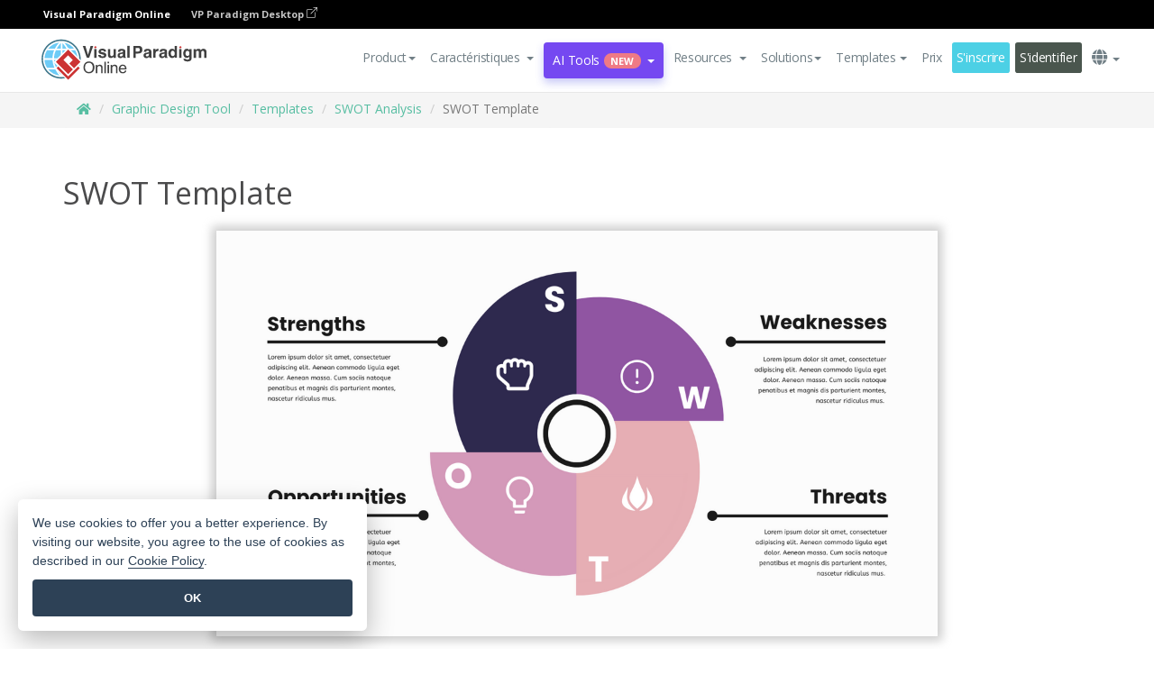

--- FILE ---
content_type: text/html;charset=UTF-8
request_url: https://online.visual-paradigm.com/fr/infoart/templates/swot-analysis/swot-template/
body_size: 18643
content:
<!DOCTYPE html>
<html xmlns="http://www.w3.org/1999/xhtml" lang="fr">
<head>
<title>SWOT Template | SWOT Analysis Template</title>
<meta name="description" content="Eye-catching SWOT Analysis template: SWOT Template. Great starting point for your next campaign. Its designer-crafted, professionally designed and helps you stand out."><meta name="keywords" content="swot analysis template,swot analysis example,swot analysis creator,swot analysis maker,swot analysis templates,swot analysis software,swot analysis tool"/><meta name="viewport" content="width=device-width, initial-scale=1">
<!-- <link rel="icon" type="image/png" sizes="32x32" href="/favicon-32x32.png">
<link rel="icon" type="image/png" sizes="16x16" href="/favicon-16x16.png"> -->
<link rel="icon" type="image/png" sizes="32x32" href="/favicon-32x32.png">
				<link rel="icon" type="image/png" sizes="16x16" href="/favicon-16x16.png">
			<meta charset="utf-8">
<meta name="theme-color" content="#ffffff">   
<link rel="alternate" hreflang="fr" href="https://online.visual-paradigm.com/fr/infoart/templates/swot-analysis/swot-template/"/>
<link rel="alternate" hreflang="en" href="https://online.visual-paradigm.com/infoart/templates/swot-analysis/swot-template/"/>
<link rel="alternate" hreflang="zh-CN" href="https://online.visual-paradigm.com/cn/infoart/templates/swot-analysis/swot-template/"/>
<link rel="alternate" hreflang="zh-TW" href="https://online.visual-paradigm.com/tw/infoart/templates/swot-analysis/swot-template/"/>
<link rel="alternate" hreflang="es" href="https://online.visual-paradigm.com/es/infoart/templates/swot-analysis/swot-template/"/>
<link rel="alternate" hreflang="de" href="https://online.visual-paradigm.com/de/infoart/templates/swot-analysis/swot-template/"/>
<link rel="alternate" hreflang="pl" href="https://online.visual-paradigm.com/pl/infoart/templates/swot-analysis/swot-template/"/>
<link rel="alternate" hreflang="pt" href="https://online.visual-paradigm.com/pt/infoart/templates/swot-analysis/swot-template/"/>
<link rel="alternate" hreflang="in-ID" href="https://online.visual-paradigm.com/id/infoart/templates/swot-analysis/swot-template/"/>
<link rel="alternate" hreflang="ja" href="https://online.visual-paradigm.com/ja/infoart/templates/swot-analysis/swot-template/"/>
<link rel="alternate" hreflang="ko" href="https://online.visual-paradigm.com/ko/infoart/templates/swot-analysis/swot-template/"/>
<link rel="alternate" hreflang="ru" href="https://online.visual-paradigm.com/ru/infoart/templates/swot-analysis/swot-template/"/>
<link rel="alternate" hreflang="fr" href="https://online.visual-paradigm.com/fr/infoart/templates/swot-analysis/swot-template/"/>

<link href="https://fonts.googleapis.com/css?family=Open+Sans:300,400,600,700&display=swap" rel="preload" as="style">
<link href="/css/bootstrap.min.css" rel="preload" as="style">
<link href="/css/style.css?t=1768895987" rel="preload" as="style">
<link href="/css/fontawesome-5.15.1/all.min.css" rel="preload" as="style">
<link href="/css/crownIndicator.css" rel="preload" as="style">
<link href="/scripts/jquery-3.5.1.min.js" rel="preload" as="script">
<link href="/scripts/jquery.easing.min.js" rel="preload" as="script">
<link href="/scripts/bootstrap.min.js" rel="preload" as="script">
<link href="/scripts/custom.js" rel="preload" as="script">

<link rel="stylesheet" type="text/css" href="https://fonts.googleapis.com/css?family=Open+Sans:300,400,600,700&display=swap">
<link rel="stylesheet" type="text/css" href="/css/bootstrap.min.css">
<link rel="stylesheet" type="text/css" href="/css/style.css?t=1768895987">
<link rel="stylesheet" type="text/css" href="/css/fontawesome-5.15.1/all.min.css">
<link rel="stylesheet" type="text/css" href="/css/crownIndicator.css">
<script type="text/javascript" src="/scripts/jquery-3.5.1.min.js"></script>
<script type="text/javascript" src="/scripts/jquery.easing.min.js"></script>
<script type="text/javascript" src="/scripts/bootstrap.min.js"></script>
<script type="text/javascript" src="/scripts/custom.js"></script>
<script>
	var lastErrorMessage; 
	window.addEventListener('error', function (e) {
		var result = '';
		result += 'Page URL: ' + window.location.href + '\n';
		result += 'Message: ' + e.message + '\n';
		if (e.filename) {
			result += 'File: ' + e.filename + ' (' + e.lineno + ', ' + e.colno + ')\n';
		}
		if (e.error && e.error.stack) {
			result += 'Stack: ' + e.error.stack + '\n';
		}
		if (e.detail) {
			result += e.detail.error_msg + ": " + e.detail.error_code + '\n';
		}
		if (lastErrorMessage == result) {
			return;
		}
		lastErrorMessage = result;
		fetch('/rest/log', {
			method: 'POST',
			headers: {
				'content-type': 'application/json'
			},
			body: JSON.stringify({
				type: 'error',
				message: result
			})
		});
	});
</script><link href="/css/infoart/style.css" rel="preload" as="style">
	<link rel="stylesheet" href="/css/infoart/style.css">
	<link href="/infoart/content-editor/__inc/css/content-editor.css" rel="stylesheet">
<link href="/scripts/color-thief.min.js" rel="preload" as="script">
<link href="/scripts/lozad.min.js" rel="preload" as="script">
<link href="/scripts/imagesloaded.pkgd.min.js" rel="preload" as="script">
<link href="/scripts/masonry.pkgd.min.js" rel="preload" as="script">
<script src="/scripts/splide.min.js"></script>
<link rel="stylesheet" href="/css/index-slider.css">
<link rel="stylesheet" href="/css/splide-sea-green.min.css">

</head>
<body class="lang-fr">
	<script src="/scripts/color-thief.min.js"></script>
	<script src="/scripts/imagesloaded.pkgd.min.js"></script>
	<script src="/scripts/lozad.min.js"></script>
	<script src="/scripts/masonry.pkgd.min.js"></script>
	
	<link rel="stylesheet" href="/css/jquery-simple-mobilemenu-slide.css" />
<script src="/scripts/jquery-simple-mobilemenu.min.js"></script>
<meta name="theme-color" content="#ffffff">
<div class="topbar-container">
	<nav id="mainNav" class="navbar fixed-top-bar navbar-fixed-top affix" data-spy="affix" data-offset-top="70">
		<!-- Global top nav -->
		
<nav id="stickymainNav" class="navbar navbar-default navbar-doublerow  navbar-trans navbar-fixed-top">
<div class="bg-black-padding">
	<div class="container-fluid controlled-header-width">
        <span class="text-white-font">Visual Paradigm Online</span>
        <a href="https://www.visual-paradigm.com" target="_blank" class="vp-desktop-link">
          VP Paradigm Desktop
          <svg class="bi" width="12" height="12" fill="currentColor" viewBox="0 0 16 16">
            <path fill-rule="evenodd" d="M8.636 3.5a.5.5 0 0 0-.5-.5H1.5A1.5 1.5 0 0 0 0 4.5v10A1.5 1.5 0 0 0 1.5 16h10a1.5 1.5 0 0 0 1.5-1.5V7.864a.5.5 0 0 0-1 0V14.5a.5.5 0 0 1-.5.5h-10a.5.5 0 0 1-.5-.5v-10a.5.5 0 0 1 .5-.5h6.636a.5.5 0 0 0 .5-.5z"/>
            <path fill-rule="evenodd" d="M16 .5a.5.5 0 0 0-.5-.5h-5a.5.5 0 0 0 0 1h3.793L6.146 9.146a.5.5 0 1 0 .708.708L15 1.707V5.5a.5.5 0 0 0 1 0v-5z"/>
          </svg>
        </a>
      </div>	</div><!-- down nav -->
				<div class="container-fluid controlled-header-width">
				<div class="navbar-header">
					<div class="sub-features-wrapper">
					
								<a class="navbar-brand hidden-sm" href="/fr/"> <img class="main-header-index-logo" src="/images/vp-online-with-name.svg" alt="Logo of Visual Paradigm Online">
								</a>
								<a class="navbar-brand hidden-md hidden-lg hidden-xs" href="/fr/"><img src="/images/vp-online-logo-1.png"></a>
							
					</div>
				</div>
				<div class="collapse navbar-collapse" id="navbar-collapse-1">
				<ul class="nav navbar-nav navbar-right">
	
							<li>
			<li id="product-megamenu" class="dropdown megamenu-fw"><a href="#" class="dropdown-toggle" data-toggle="dropdown" role="button" aria-expanded="false">Product<span class="caret"></span></a>


	<ul class="product-megamenu-item dropdown-menu megamenu-content product-menu-dropdown-v1" role="menu">

		<li class="col-sm-3 col-lg-2 col-xs-12" id="product-menu-column-style">
<span class="product-item-title">Create</span>
<ul class="product-create-menu-list">
<li><img src="/images/home/menu/v1/diagram-logo.png"><a href="/diagrams/">Diagram</a></li>
<li><img src="/images/home/menu/v1/chart-logo.png"><a href="/charts/">Chart</a></li>
<li><img src="/images/home/menu/v1/smartboard-logo.png"><a href="/board/">Smart Board</a></li>
<li><img src="/images/home/menu/v1/form-logo.png"><a href="/forms/">Form Builder</a></li>

</ul>

		</li>
		<li class="col-sm-3 col-lg-2 col-xs-12" id="product-menu-column-style">



			<span class="product-item-title">Compose</span>
<ul class="product-compose-menu-list">
<li><img src="/images/home/menu/v1/designer-logo.png"><a href="/infoart/">Graphic Design</a></li>
<li><img src="/images/home/menu/v1/flipbooks-logo.png"><a href="/flipbook-maker/">Flipbook</a></li>
<li><img src="/images/home/menu/v1/anifuzion-logo.png"><a href="https://explainer.visual-paradigm.com/">Animation</a></li>
<li><img src="/images/home/menu/v1/photobook-logo.png"><a href="/photo-book-maker/">Photobook</a></li>
<li><img src="/images/home/menu/v1/pdf-logo.png"><a href="/online-pdf-editor/">PDF Editor</a></li>
<li><img src="/images/home/menu/v1/collages-logo.png"><a href="/photo-collage-maker/">Collage</a></li>
<li><img src="/images/home/menu/v1/word-office-logo.png"><a href="/document-editor/">Document</a></li>
<li><img src="/images/home/menu/v1/excel-office-logo.png"><a href="/spreadsheet-editor/">Spreadsheet</a></li>
<li><img src="/images/home/menu/v1/ppt-office-logo.png"><a href="/presentation-software/">Presentation</a></li>

</ul>
		</li>
		
		<li class="col-sm-3 col-lg-3 col-xs-12" id="product-menu-column-style">


<span class="product-item-title">Tools</span>
			<ul class="product-utilities-menu-list">
<li><img src="/images/home/menu/v1/ppt-logo.png"><a href="/powerpoint-web-viewer/">PowerPoint Web Viewer</a></li>
<li><img src="/images/home/menu/v1/ai-image-translator-logo.png"><a href="https://ai.visual-paradigm.com/ai-image-translator">AI Image Translator</a></li>
<li><img src="/images/home/menu/v1/pdf-logo.png"><a href="/online-pdf-editor/pdf-editing-tools/">PDF Tools</a></li>
<li><img src="/images/home/menu/v1/files-logo.png"><a href="/file-converters/file-conversion-tools/">File Converters</a></li>
<li><img src="/images/home/menu/v1/photo-effects-logo.png"><a href="/photo-effects-studio/">Photo Effect Tools</a></li>
<li><img src="/images/home/menu/v1/agilien-logo.png"><a href="https://agilien.visual-paradigm.com">Agilien</a></li>
<li><img src="/images/home/menu/v1/canvas-logo.png"><a href="https://canvas.visual-paradigm.com">Canvas</a></li>



</ul>
		</li>
		
		<li class="col-sm-3 col-lg-5 col-xs-12 product-essential-border" id="">



		<span class="product-item-title">	Essential</span>
						<ul class="product-essential-menu-list">

<li><span>Publishing</span>
<div class="">
<p>Turn your results into flipbooks, slideshows, or videos, and display them on a virtual bookshelf.</p>
<a href="/features/publishing/" class="product-learn-more-button">Learn More</a>
</div>
</li>
<li><span>AI Tools</span>
<div class="">
<p>Unlock AI-powered tools that simplify tasks and boost productivity.</p>
<a href="https://ai.visual-paradigm.com/" class="product-learn-more-button">Learn More</a>
</div>
</li>

</ul>

		</li>
		

	</ul></li>

<script>
	$(document).ready(function() {
		$("#top-product-explore-productTab a").click(function(e) {
			e.preventDefault();
			var targetTab = $(this).attr("href");
			$("#top-product-explore-productTab li").removeClass("selected-tab");
			$("#top-product-explore-productTab li").removeClass("active");
			$(this).parent("li").addClass("selected-tab");
			$(".tab-pane-p").removeClass("active-tab");
			$(".tab-pane-p").removeClass("active");
			$(targetTab).addClass("active-tab");
		});
	});
</script><li class="features-multi-level-menu"><a href="/features/" class="dropdown-toggle" role="button" aria-haspopup="true" aria-expanded="false"> <span style="border: unset; background: unset; padding: 0px">Caractéristiques</span> <span class="caret" style="margin-left: 4px;"></span>
</a>

	<ul id="dropdown-features-menu" class="dropdown-menu feature-dropdown">
		<li><a href="/fr/features/pdf-editing/" data-locale="en">
				<div class="feature-dropdown-menu">
					<span class="logo-product-title">Online PDF Tool Suite</span>
				</div>
		</a></li>

		<li><a href="/fr/features/online-office-tool-suite/" data-locale="en">
				<div class="feature-dropdown-menu">
					<span class="logo-product-title">Online Office Tool Suite</span>
				</div>
		</a></li>
		<li><a href="/fr/features/presentation-maker/" data-locale="en">
				<div class="feature-dropdown-menu">
					<span class="logo-product-title">Presentation Maker</span>
				</div>
		</a></li>
		<li><a href="/fr/features/visual-design-editor/" data-locale="en">
				<div class="feature-dropdown-menu">
					<span class="logo-product-title">Visual Design Editor</span>
				</div>
		</a></li>
		<li><a href="/fr/features/graphic-design-resources/" data-locale="en">
				<div class="feature-dropdown-menu">
					<span class="logo-product-title">Graphic Design Resources</span>
				</div>
		</a></li>
		<li><a href="https://agilien.visual-paradigm.com" data-locale="en">
				<div class="feature-dropdown-menu">
					<span class="logo-product-title">Agilien</span>
				</div>
		</a></li>
		<li><a href="/fr/features/publish-as-flipbooks/" data-locale="en">
				<div class="feature-dropdown-menu">
					<span class="logo-product-title">Free Flipbook Maker</span>
				</div>
		</a></li>
		<li><a href="/fr/features/online-chart-maker/" data-locale="en">
				<div class="feature-dropdown-menu">
					<span class="logo-product-title">Chart Maker</span>
				</div>
		</a></li>
		<li><a href="/fr/features/photo-editing/" data-locale="en">
				<div class="feature-dropdown-menu">
					<span class="logo-product-title">Photo Editing</span>
				</div>
		</a></li>
		<li><a href="/fr/features/publishing/" data-locale="en">
				<div class="feature-dropdown-menu">
					<span class="logo-product-title">Publishing</span>
				</div>
		</a></li>
		<li><a href="/fr/features/publish-and-share/" data-locale="en">
				<div class="feature-dropdown-menu">
					<span class="logo-product-title">Export & Output</span>
				</div>
		</a></li>
		<li><a href="/fr/features/real-time-collaboration/" data-locale="en">
				<div class="feature-dropdown-menu">
					<span class="logo-product-title">Real-Time Collaboration</span>
				</div>
		</a></li>
		<li><a href="/fr/forms/features/" data-locale="en">
				<div class="feature-dropdown-menu">
					<span class="logo-product-title">Form Builder</span>
				</div>
		</a></li>

	</ul></li>
<li class="dropdown">
<a class="ai-image-translator-header-btn" href="https://ai.visual-paradigm.com/" class="dropdown-toggle" role="button" aria-haspopup="true" aria-expanded="false">
AI Tools<span class="badge badge-new-v1">New</span><span class="caret"></span></a>
							<ul id="menu-ai-tools" class="dropdown-menu menu-ai-tools-dropdown">
							<li>
			<a href="https://ai.visual-paradigm.com/ai-image-translator" data-locale="en">
				<div class="feature-dropdown-menu">
					<span class="logo-product-title">AI Image Translator</span>
				</div>
			</a>
		</li>
							<li>
			<a href="https://ai.visual-paradigm.com/ai-chart-generator/" data-locale="en">
				<div class="feature-dropdown-menu">
					<span class="logo-product-title">Chart Generator</span>
				</div>
			</a>
		</li>
		<li>
					<a href="https://ai.visual-paradigm.com/ai-mind-map-generator/" data-locale="en">
				<div class="feature-dropdown-menu">
					<span class="logo-product-title">Mind Map Generator</span>
				</div>
			</a>
				</li>
				<li>
					<a href="https://ai.visual-paradigm.com/ai-fishbone-diagram-generator/" data-locale="en">
				<div class="feature-dropdown-menu">
					<span class="logo-product-title">Fishbone Generator</span>
				</div>
			</a>
				</li>
				<li>
					<a href="https://ai.visual-paradigm.com/ai-timeline-generator/" data-locale="en">
				<div class="feature-dropdown-menu">
					<span class="logo-product-title">Timeline Generator</span>
				</div>
			</a>
				</li>
							
							<li>
					<a href="https://ai.visual-paradigm.com/ai-work-breakdown-structure-generator/" data-locale="en">
				<div class="feature-dropdown-menu">
					<span class="logo-product-title">Work Breakdown Structure Generator</span>
				</div>
			</a>
				</li>
				
								
				<li>
					<a href="https://ai.visual-paradigm.com/ai-product-breakdown-structure-generator/" data-locale="en">
				<div class="feature-dropdown-menu">
					<span class="logo-product-title">Product Breakdown Structure Generator</span>
				</div>
			</a>
				</li>
				<li>
					<a href="https://ai.visual-paradigm.com/ai-cost-breakdown-structure-generator/" data-locale="en">
				<div class="feature-dropdown-menu">
					<span class="logo-product-title">Cost Breakdown Structure Generator</span>
				</div>
			</a>
				</li>
				<li>
					<a href="https://ai.visual-paradigm.com/ai-risk-breakdown-structure-generator/" data-locale="en">
				<div class="feature-dropdown-menu">
					<span class="logo-product-title">Risk Breakdown Structure Generator</span>
				</div>
			</a>
				</li>
				<li>
					<a href="https://ai.visual-paradigm.com/ai-resource-breakdown-structure-generator/" data-locale="en">
				<div class="feature-dropdown-menu">
					<span class="logo-product-title">Resource Breakdown Structure Generator</span>
				</div>
			</a>
				</li>
			</ul> </li>
							
							<li class="resources-multi-level-menu">
<a href="#" class="dropdown-toggle" data-toggle="dropdown" role="button" aria-haspopup="true" aria-expanded="false"> 
	<span style="border: unset; background: unset; padding: 0px">Resources</span> 
	<span class="caret" style="margin-left: 4px;"></span>
</a>

	<ul id="dropdown-resources-menu" class="dropdown-menu feature-dropdown">
<li class="dropdown-submenu">
			<div class="nested-second-level">
				<a href="#" class="logo-product-title">Community Creations<span class="caret" style="margin-left: 4px;"></span></a>

			</div>
			<ul class="dropdown-menu">
				<li><a href="/fr/flipbook-maker/library/" data-locale="en">
						<div class="feature-dropdown-menu">
							<span class="logo-product-title">Book / Slideshow</span>
						</div>
				</a></li>
				<li><a href="/fr/community/" data-locale="en">
						<div class="feature-dropdown-menu">
							<span class="logo-product-title">Design / Diagram</span>
						</div>
				</a></li>
			</ul>
		</li>
		<li><a href="https://updates.visual-paradigm.com/" data-locale="en">
				<div class="feature-dropdown-menu">
					<span class="logo-product-title">What's New</span>
				</div>
		</a></li>
		<li><a href="/fr/learn/" data-locale="en">
				<div class="feature-dropdown-menu">
					<span class="logo-product-title">Learn</span>
				</div>
		</a></li>
		<li><a href="https://blog.visual-paradigm.com/" data-locale="en">
				<div class="feature-dropdown-menu">
					<span class="logo-product-title">Blog</span>
				</div>
		</a></li>
		<li><a href="/fr/knowledge/" data-locale="en">
				<div class="feature-dropdown-menu">
					<span class="logo-product-title">Knowledge</span>
				</div>
		</a></li>
		<li><a href="/fr/diagrams/partner/academic/" data-locale="en">
				<div class="feature-dropdown-menu">
					<span class="logo-product-title">Academic Partner</span>
				</div>
		</a></li>
	</ul></li><li class="dropdown"><a href="#" class="dropdown-toggle" data-toggle="dropdown" role="button" aria-haspopup="true" aria-expanded="false">
Solutions<span class="caret"></span></a>
							<ul id="menu-solutions" class="dropdown-menu">
							<li>
					<a href="/fr/solutions/education/" data-locale="en">
				<div class="feature-dropdown-menu">
					<span class="logo-product-title">Education</span>
				</div>
			</a>
				</li>
								<li>
					<a href="/fr/solutions/entertainment/" data-locale="en">
				<div class="feature-dropdown-menu">
					<span class="logo-product-title">Entertainment</span>
				</div>
			</a>
				</li>
        		<li>
					<a href="/fr/solutions/finance/" data-locale="en">
				<div class="feature-dropdown-menu">
					<span class="logo-product-title">Finance</span>
				</div>
			</a>
				</li>
			<li>
			<a href="/fr/solutions/marketing/" data-locale="en">
				<div class="feature-dropdown-menu">
					<span class="logo-product-title">Marketing</span>
				</div>
			</a>
		</li>
	<li>
			<a href="/fr/solutions/medical/" data-locale="en">
				<div class="feature-dropdown-menu">
					<span class="logo-product-title">Medical</span>
				</div>
			</a>
		</li>
		<li>
			<a href="/fr/solutions/real-estate/" data-locale="en">
				<div class="feature-dropdown-menu">
					<span class="logo-product-title">Real Estate</span>
				</div>
			</a>
		</li>
		<li>
			<a href="/fr/solutions/retail/" data-locale="en">
				<div class="feature-dropdown-menu">
					<span class="logo-product-title">Retail</span>
				</div>
			</a>
		</li>
		<li>
			<a href="/fr/solutions/startups/" data-locale="en">
				<div class="feature-dropdown-menu">
					<span class="logo-product-title">Startups</span>
				</div>
			</a>
		</li>
		<li>
			<a href="/fr/solutions/travel/" data-locale="en">
				<div class="feature-dropdown-menu">
					<span class="logo-product-title">Travel</span>
				</div>
			</a>
		</li>
							</ul> </li>
							
							<li class="dropdown dropdown-templates dropdown-large"><a class="dropdown-toggle template-link" data-toggle="dropdown" role="button" aria-haspopup="true" aria-expanded="false">
		Templates<span class="caret" style="margin-left: 4px;"></span> </a>
	<ul class="dropdown-templates-menu">
		<li class="templates-menu-category subOpen"><a href="/fr/infoart/templates" class="template-cateogry-link">
					<div class="img-container items">
					<img src='/images/templates-menu/visuals-icon.png'>
				</div>
				<div class="headerContainer">
					<h4 class="templates-menu-category-header items">Visuals</h4>
					<span class="caret" style="margin-left: 4px;"></span>
				</div> </a>
					<ul class="subTemplateItems">
					<a href="/fr/infoart/templates/brochures/">
									<li><span class="items">Brochures</span></li>
								</a>
							<a href="/fr/infoart/templates/greeting-cards/">
									<li><span class="items">Greeting Cards</span></li>
								</a>
							<a href="/fr/infoart/templates/infographics/">
									<li><span class="items">Infographic</span></li>
								</a>
							<a href="/fr/infoart/templates/instagram-posts/">
									<li><span class="items">Instagram Posts</span></li>
								</a>
							<a href="/fr/infoart/templates/invitations/">
									<li><span class="items">Invitations</span></li>
								</a>
							<a href="/fr/infoart/templates/posters/">
									<li><span class="items">Posters</span></li>
								</a>
							<a href="/fr/infoart/templates">
									<li class="template-seeAll"><span class="items">See all</span></li>
								</a>
							</ul>
			</li>
			<li class="templates-menu-category subOpen"><a href="/fr/diagrams/templates" class="template-cateogry-link">
					<div class="img-container items">
					<img src='/images/templates-menu/diagrams-icon.png'>
				</div>
				<div class="headerContainer">
					<h4 class="templates-menu-category-header items">Diagrams</h4>
					<span class="caret" style="margin-left: 4px;"></span>
				</div> </a>
					<ul class="subTemplateItems">
					<a href="/fr/diagrams/templates/archimate-diagram/">
									<li><span class="items">ArchiMate</span></li>
								</a>
							<a href="/fr/diagrams/templates/?category=floor-plan">
									<li><span class="items">Floor Plan</span></li>
								</a>
							<a href="/fr/diagrams/templates/?category=flowchart">
									<li><span class="items">Flowchart</span></li>
								</a>
							<a href="/fr/diagrams/templates/genogram/">
									<li><span class="items">Genogram</span></li>
								</a>
							<a href="/fr/diagrams/templates/mind-map-diagram/">
									<li><span class="items">Mind Map</span></li>
								</a>
							<a href="/fr/diagrams/templates/class-diagram/">
									<li><span class="items">UML Class Diagrams</span></li>
								</a>
							<a href="/fr/diagrams/templates">
									<li class="template-seeAll"><span class="items">See all</span></li>
								</a>
							</ul>
			</li>
			<li class="templates-menu-category subOpen"><a href="/fr/charts/templates" class="template-cateogry-link">
					<div class="img-container items">
					<img src='/images/templates-menu/charts-icon.png'>
				</div>
				<div class="headerContainer">
					<h4 class="templates-menu-category-header items">Charts</h4>
					<span class="caret" style="margin-left: 4px;"></span>
				</div> </a>
					<ul class="subTemplateItems">
					<a href="/fr/charts/templates/?category=bar">
									<li><span class="items">Bar Charts</span></li>
								</a>
							<a href="/fr/charts/templates/candlestick/">
									<li><span class="items">Candlestick</span></li>
								</a>
							<a href="/fr/charts/templates/doughnut-charts/">
									<li><span class="items">Doughnut Charts</span></li>
								</a>
							<a href="/fr/charts/templates/?category=line">
									<li><span class="items">Line Charts</span></li>
								</a>
							<a href="/fr/charts/templates/?category=pie">
									<li><span class="items">Pie Charts</span></li>
								</a>
							<a href="/fr/charts/templates/?category=radar">
									<li><span class="items">Radar Charts</span></li>
								</a>
							<a href="/fr/charts/templates">
									<li class="template-seeAll"><span class="items">See all</span></li>
								</a>
							</ul>
			</li>
			<li class="templates-menu-category subOpen"><a href="/fr/flipbook-maker/templates" class="template-cateogry-link">
					<div class="img-container items">
					<img src='/images/templates-menu/flipbooks-icon.png'>
				</div>
				<div class="headerContainer">
					<h4 class="templates-menu-category-header items">Flipbooks</h4>
					<span class="caret" style="margin-left: 4px;"></span>
				</div> </a>
					<ul class="subTemplateItems">
					<a href="/fr/flipbook-maker/templates/booklets/">
									<li><span class="items">Booklets</span></li>
								</a>
							<a href="/fr/flipbook-maker/templates/business-portfolios/">
									<li><span class="items">Business Portfolios</span></li>
								</a>
							<a href="/fr/flipbook-maker/templates/catalogs/">
									<li><span class="items">Catalogs</span></li>
								</a>
							<a href="/fr/flipbook-maker/templates/lookbooks/">
									<li><span class="items">Lookbooks</span></li>
								</a>
							<a href="/fr/flipbook-maker/templates/prospectuses/">
									<li><span class="items">Prospectuses</span></li>
								</a>
							<a href="/fr/flipbook-maker/templates/personal-portfolios/">
									<li><span class="items">Personal Portfolios</span></li>
								</a>
							<a href="/fr/flipbook-maker/templates">
									<li class="template-seeAll"><span class="items">See all</span></li>
								</a>
							</ul>
			</li>
			<li class="templates-menu-category subOpen"><a href="/fr/photo-book-maker/templates" class="template-cateogry-link">
					<div class="img-container items">
					<img src='/images/templates-menu/photobooks-icon.png'>
				</div>
				<div class="headerContainer">
					<h4 class="templates-menu-category-header items">Photo Books</h4>
					<span class="caret" style="margin-left: 4px;"></span>
				</div> </a>
					<ul class="subTemplateItems">
					<a href="/fr/photo-book-maker/templates/baby-photo-books/">
									<li><span class="items">Baby Photo Bks.</span></li>
								</a>
							<a href="/fr/photo-book-maker/templates/everyday-photo-books/">
									<li><span class="items">Everyday Photo Bks.</span></li>
								</a>
							<a href="/fr/photo-book-maker/templates/family-photo-books/">
									<li><span class="items">Family Photo Bks.</span></li>
								</a>
							<a href="/fr/photo-book-maker/templates/pet-photo-books/">
									<li><span class="items">Pet Photo Bks.</span></li>
								</a>
							<a href="/fr/photo-book-maker/templates/travel-photo-books/">
									<li><span class="items">Travel Photo Bks.</span></li>
								</a>
							<a href="/fr/photo-book-maker/templates/wedding-photo-books/">
									<li><span class="items">Wedding Photo Bks.</span></li>
								</a>
							<a href="/fr/photo-book-maker/templates">
									<li class="template-seeAll"><span class="items">See all</span></li>
								</a>
							</ul>
			</li>
			<div class="two-row ">
			<li class="templates-menu-category subOpen"><a href="https://explainer.visual-paradigm.com/fr/templates/" class="template-cateogry-link">
					<div class="img-container items">
					<img src='/images/templates-menu/animations-icon.png'>
				</div>
				<div class="headerContainer">
					<h4 class="templates-menu-category-header ">Animations</h4>
					<span class="caret" style="margin-left: 4px;"></span>
				</div> </a>
					<ul class="subTemplateItems">
					<a href="https://explainer.visual-paradigm.com/fr/templates/category/explainer-video/">
									<li><span class="items">Explainer Videos</span></li>
								</a>
							<a href="https://explainer.visual-paradigm.com/fr/templates/category/marketing-and-e-commerce/">
									<li><span class="items">Marketing Videos</span></li>
								</a>
							<a href="https://explainer.visual-paradigm.com/fr/templates/category/storytelling-scenes/">
									<li><span class="items">Storytelling Videos</span></li>
								</a>
							<a href="https://explainer.visual-paradigm.com/fr/templates/">
									<li class="template-seeAll"><span class="items">See all</span></li>
								</a>
							</ul>
			</li>
			<li class="templates-menu-category subOpen"><span class="template-cateogry-link">
					<div class="img-container items">
					<img src='/images/templates-menu/productivity-icon.png'>
				</div>
				<div class="headerContainer">
					<h4 class="templates-menu-category-header ">Office</h4>
					<span class="caret" style="margin-left: 4px;"></span>
				</div> </span>
					<ul class="subTemplateItems">
					<a href="/fr/document-editor/templates/">
									<li><span class="items">Documents</span></li>
								</a>
							<a href="/fr/presentation-software/templates/">
									<li><span class="items">Presentations</span></li>
								</a>
							<a href="/fr/spreadsheet-editor/templates/">
									<li><span class="items">Spreadsheets</span></li>
								</a>
							<a href="/fr/forms/templates/">
									<li><span class="items">Form</span></li>
								</a>
							</ul>
			</li>
			</div>
			</ul></li>

<script>
	//$('.dropdown-templates-menu').hide();

	$('.subOpen').on(
			{
				mouseenter : function() {
					if ($(window).width() < 767) {
						$(this).find('.subTemplateItems').stop(true, true)
								.delay(100).fadeIn(200);
					}
				},
				mouseleave : function() {
					if ($(window).width() < 767) {
						$(this).find('.subTemplateItems').stop(true, true)
								.delay(100).fadeOut(200);
					}
				}
			});

	$('.subOpen').click(
			function() {
				if ($(window).width() < 767) {
					if ($(this).find('.subTemplateItems').is(':visible')) {
						$(this).find('.subTemplateItems').stop(true, true)
								.delay(100).fadeOut(200);
					} else {
						$(this).find('.subTemplateItems').stop(true, true)
								.delay(100).fadeIn(200);
					}
				}
			});

	window.addEventListener('resize', checkLink);
	window.addEventListener('resize', resizeTemplateList);
	var path = window.location.pathname;
	var hyper = true;
	$(document).ready(function() {
		checkLink();
		resizeTemplateList();
	});

	function resizeTemplateList() {
		if (window.innerWidth > 1800) {
			var width = window.innerWidth * 0.5;
			document.getElementsByClassName('dropdown-templates-menu')[0].style.width = width
					+ 'px';
		} else if (window.innerWidth > 1600) {
			var width = window.innerWidth * 0.55;
			document.getElementsByClassName('dropdown-templates-menu')[0].style.width = width
					+ 'px';
		} else if (window.innerWidth > 1380) {
			var width = window.innerWidth * 0.6;
			document.getElementsByClassName('dropdown-templates-menu')[0].style.width = width
					+ 'px';
		} else if (window.innerWidth > 1300) {
			var width = window.innerWidth * 0.65;
			document.getElementsByClassName('dropdown-templates-menu')[0].style.width = width
					+ 'px';
		} else if (window.innerWidth > 1240) {
			var width = window.innerWidth * 0.7;
			document.getElementsByClassName('dropdown-templates-menu')[0].style.width = width
					+ 'px';
		} else if (window.innerWidth > 1140) {
			var width = window.innerWidth * 0.75;
			document.getElementsByClassName('dropdown-templates-menu')[0].style.width = width
					+ 'px';
		} else if (window.innerWidth > 767) {
			var width = window.innerWidth * 0.8;
			document.getElementsByClassName('dropdown-templates-menu')[0].style.width = width
					+ 'px';
			hyper = true;
		} else {
			document.getElementsByClassName('dropdown-templates-menu')[0].style.width = '100%';
			hyper = false;
		}
		if (window.innerWidth > 767) {
			transformCal(width);
		} else {
			document.getElementsByClassName('dropdown-templates-menu')[0].style.transform = null;
		}
	}

	function transformCal(width) {
		var menuWidth = width;
		var rect = document.getElementsByClassName('dropdown-templates')[0]
				.getBoundingClientRect().left;
		var listWidth = document.getElementsByClassName('dropdown-templates')[0].offsetWidth;
		var half = window.innerWidth / 2;
		var checkMain = document.getElementById('main-index-header');
		if (window.innerWidth > 1300) {
			document.getElementsByClassName('dropdown-templates-menu')[0].style.transform = "translate(-70%)";
		} else {
			if (half < rect) {
				var distance = half - (rect + (listWidth / 2));
			} else {
				var distance = half - rect;
			}
			var halfMenu = menuWidth / 2;
			if (checkMain != null) {
				var width = distance - halfMenu;
			} else {
				var width = distance - halfMenu + (listWidth / 2);
			}
			document.getElementsByClassName('dropdown-templates-menu')[0].style.transform = "translate("
					+ width + "px)";
		}
	}

	function checkLink() {
		if (window.innerWidth > 767 && hyper == false) {
			enableLink();
			var subItems = document.getElementsByClassName('subTemplateItems');
			for (var i = 0; i < subItems.length; i++) {
				subItems[i].style.display = 'block';
			}
			var header = document
					.getElementsByClassName('templates-menu-category-header');
			for (var i = 0; i < header.length; i++) {
				if (header[i].textContent == 'Productivity'
						|| header[i].textContent == 'Collage') {
					if (header[i].classList.contains('items')) {
						header[i].classList.remove('items');
					}
				}
			}
		} else if (window.innerWidth < 767 && hyper == true) {
			disableLink();
			var subItems = document.getElementsByClassName('subTemplateItems');
			for (var i = 0; i < subItems.length; i++) {
				subItems[i].style.display = 'none';
			}
			var header = document
					.getElementsByClassName('templates-menu-category-header');
			for (var i = 0; i < header.length; i++) {
				if (header[i].classList.contains('items') == false) {
					header[i].classList.add('items');
				}
			}
		}
	}

	function disableLink() {
		var hyper = document.getElementsByClassName('template-cateogry-link');
		for (var i = 0; i < hyper.length; i++) {
			var link = hyper[i].getAttribute('href');
			if (link != null) {
				hyper[i].setAttribute('data-href', link);
				hyper[i].setAttribute('href', '#');
			}
		}
	}

	function enableLink() {
		var hyper = document.getElementsByClassName('template-cateogry-link');
		for (var i = 0; i < hyper.length; i++) {
			var link = hyper[i].getAttribute('data-href');
			if (link != null) {
				hyper[i].removeAttribute('data-href');
				hyper[i].setAttribute('href', link);
			}
		}
	}
</script><li><a href="/fr/pricing/">Prix</a></li>
						
						<li class="btn-trial"><a href="/fr/subscribe.jsp?t=infoart">S'inscrire</a></li>
						<li class="btn-login"><a href="/fr/login.jsp?t=infoart">S'identifier</a></li>
						<li class="dropdown"><a href="#" class="dropdown-toggle" data-toggle="dropdown" role="button" aria-haspopup="true" aria-expanded="false"><i class="fa fa-globe select-language" aria-hidden="true"></i> <span class="caret"></span></a>
							<ul id="lang-switcher" class="dropdown-menu">
								<li><a href="/infoart/templates/swot-analysis/swot-template/" data-locale="en">English</a></li>
<li><a href="/cn/infoart/templates/swot-analysis/swot-template/" data-locale="zh_CN">简体中文</a></li>
<li><a href="/tw/infoart/templates/swot-analysis/swot-template/" data-locale="zh_TW">繁體中文</a></li>
<li><a href="/es/infoart/templates/swot-analysis/swot-template/" data-locale="es">Espa&ntilde;ol</a></li>
<li><a href="/de/infoart/templates/swot-analysis/swot-template/" data-locale="de">Deutsch</a></li>
<li><a href="/pl/infoart/templates/swot-analysis/swot-template/" data-locale="pl">Polski</a></li>
<li><a href="/pt/infoart/templates/swot-analysis/swot-template/" data-locale="pt">Português</a></li>
<li><a href="/id/infoart/templates/swot-analysis/swot-template/" data-locale="in_ID">Bahasa Indonesia</a></li>
<li><a href="/ja/infoart/templates/swot-analysis/swot-template/" data-locale="ja">日本語</a></li>
<li><a href="/ko/infoart/templates/swot-analysis/swot-template/" data-locale="ko">한국인</a></li>
<li><a href="/ru/infoart/templates/swot-analysis/swot-template/" data-locale="ru">Русский</a></li></ul> <script type="text/javascript">
								$(document).ready(function() {
									$("#lang-switcher a").on('click', function() {
										setCookie("locale-selected", true);
										setCookie("locale", $(this).data("locale"));
									});
									var memberPage = getCookie("memberPage");
									if (memberPage) {
										$("#my-workspace").attr("href",	'/'	+ memberPage);
									}
								});
							</script></li>
					</ul>
				
				<!-- mobile menu -->
	<ul class="mobile_menu">
		<!-- Product -->
<!-- Resources -->


<li><a style="cursor: pointer;" href="#" onclick="return false;">Product</a>
	<ul class="submenu">
		<li><a style="cursor: pointer;" href="#" onclick="return false;">Create</a>


			<ul class="submenu">
				<li><a href="/fr/diagrams/" data-locale="en">
						<div class="tool-explore-wrap">
							<div class="product-dropdown-menu">
								<img src="/images/home/menu/v1/diagram-logo.png">
							</div>

							<div class="tool-title-explore">
								<span class="logo-product-title">Diagram Maker</span>
								<p class="">Make flowchart, software, business diagrams</p>
							</div>
						</div>
				</a></li>
				<li><a href="/fr/charts/" data-locale="en">
						<div class="tool-explore-wrap">
							<div class="product-dropdown-menu">
								<img src="/images/home/menu/v1/chart-logo.png">
							</div>

							<div class="tool-title-explore">
								<span class="logo-product-title">Chart Maker</span>
								<p class="">Visualize data effortlessly</p>
							</div>
						</div>
				</a></li>
				<li><a href="/fr/board/" data-locale="en">
						<div class="tool-explore-wrap">
							<div class="product-dropdown-menu">
								<img src="/images/home/menu/v1/smartboard-logo.png">
							</div>

							<div class="tool-title-explore">
								<span class="logo-product-title">Smart Board</span>
								<p class="">Ideation and brainstorm with mind maps</p>
							</div>
						</div>
				</a></li>
				<li><a href="/fr/forms/" data-locale="en">
						<div class="tool-explore-wrap">
							<div class="product-dropdown-menu">
								<img src="/images/home/menu/v1/form-logo.png">
							</div>

							<div class="tool-title-explore">
								<span class="logo-product-title">Form Builder</span>
								<p class="">Simplify form creation</p>
							</div>
						</div>
				</a></li>

				<li><a href="https://ai.visual-paradigm.com/ai-chart-generator" data-locale="en">
						<div class="tool-explore-wrap">
							<div class="product-dropdown-menu">
								<img src="/images/home/menu/v1/ai-chart-logo.png">
							</div>

							<div class="tool-title-explore">
								<span class="logo-product-title">AI Chart</span>
								<p class="">Transforms your descriptions into beautifully AI-powered designed charts</p>
							</div>
						</div>
				</a></li>
				<li><a href="https://ai.visual-paradigm.com/ai-mind-map-generator" data-locale="en">
						<div class="tool-explore-wrap">
							<div class="product-dropdown-menu">
								<img src="/images/home/menu/v1/ai-mind-map-logo.png">
							</div>

							<div class="tool-title-explore">
								<span class="logo-product-title">AI SmartBoard</span>
								<p class="">Instantly create and organize AI-powered generated mind maps with ease</p>
							</div>
						</div>
				</a></li>


			</ul></li>

		<!-- Compose -->
		<li><a style="cursor: pointer;" href="#" onclick="return false;">Compose</a>


			<ul class="submenu">
				<li><a href="/fr/infoart/" data-locale="en">
						<div class="tool-explore-wrap">
							<div class="product-dropdown-menu">
								<img src="/images/home/menu/v1/designer-logo.png">
							</div>

							<div class="tool-title-explore">
								<span class="logo-product-title">Graphic Design</span>
								<p class="">Professional visual creations</p>
							</div>
						</div>
				</a></li>
				<li style="cursor: pointer"><a href="/fr/flipbook-maker/" data-locale="en">
						<div class="tool-explore-wrap">
							<div class="product-dropdown-menu">
								<img src="/images/home/menu/v1/flipbooks-logo.png">
							</div>

							<div class="tool-title-explore">
								<span class="logo-product-title">Flipbook</span>
								<p class="">Design online Ebook and slideshow with Fliplify</p>
							</div>
						</div>
				</a></li>
				<li><a href="https://explainer.visual-paradigm.com/fr/" data-locale="en">
						<div class="tool-explore-wrap">
							<div class="product-dropdown-menu">
								<img src="/images/home/menu/v1/anifuzion-logo.png">
							</div>

							<div class="tool-title-explore">
								<span class="logo-product-title">Animation</span>
								<p class="">Create 2D and 3D animations with AniFuzion.</p>
							</div>
						</div>
				</a></li>
				<li><a href="https://explainer.visual-paradigm.com/fr/photo-book-maker/" data-locale="en">
						<div class="tool-explore-wrap">
							<div class="product-dropdown-menu">
								<img src="/images/home/menu/v1/photobook-logo.png">
							</div>

							<div class="tool-title-explore">
								<span class="logo-product-title">Photobook</span>
								<p class="">Share memories with our photo books</p>
							</div>
						</div>
				</a></li>
				<li><a href="/fr/online-pdf-editor/" data-locale="en">
						<div class="tool-explore-wrap">
							<div class="product-dropdown-menu">
								<img src="/images/home/menu/v1/pdf-logo.png">
							</div>

							<div class="tool-title-explore">
								<span class="logo-product-title">PDF Editor</span>
								<p class="">Lightweight PDF editor, tools and converters</p>
							</div>
						</div>
				</a></li>
				<li style="cursor: pointer"><a href="/fr/photo-collage-maker/" data-locale="en">
						<div class="tool-explore-wrap">
							<div class="product-dropdown-menu">
								<img src="/images/home/menu/v1/collage-logo.png">
							</div>

							<div class="tool-title-explore">
								<span class="logo-product-title">Collage</span>
								<p class="">Create stunning photo collages to share your story and stand out</p>
							</div>
						</div>
				</a></li>
				<li><a href="/fr/document-editor/" data-locale="en">
						<div class="tool-explore-wrap">
							<div class="product-dropdown-menu">
								<img src="/images/home/menu/v1/word-office-logo.png">
							</div>

							<div class="tool-title-explore">
								<span class="logo-product-title">Document</span>
								<p class="">Write, format, and collaborate on text documents online.</p>
							</div>
						</div>
				</a></li>
				<li><a href="/fr/spreadsheet-editor/" data-locale="en">
						<div class="tool-explore-wrap">
							<div class="product-dropdown-menu">
								<img src="/images/home/menu/v1/excel-office-logo.png">
							</div>

							<div class="tool-title-explore">
								<span class="logo-product-title">Spreadsheet</span>
								<p class="">Create, edit, and analyze data in spreadsheets.</p>
							</div>
						</div>
				</a></li>
				<li><a href="/fr/presentation-software/" data-locale="en">
						<div class="tool-explore-wrap">
							<div class="product-dropdown-menu">
								<img src="/images/home/menu/v1/ppt-office-logo.png">
							</div>

							<div class="tool-title-explore">
								<span class="logo-product-title">Presentation</span>
								<p class="">Build and design slides for impactful presentations.</p>
							</div>
						</div>
				</a></li>



			</ul></li>


		<!-- Utilities -->
		<li><a style="cursor: pointer;" href="#" onclick="return false;">Tools</a>


			<ul class="submenu">
				<li><a href="/fr/powerpoint-web-viewer/" data-locale="en">
						<div class="tool-explore-wrap">
							<div class="product-dropdown-menu">
								<img src="/images/home/menu/v1/ppt-logo.png">
							</div>

							<div class="tool-title-explore">
								<span class="logo-product-title">PowerPoint Web Viewer</span>
								<p class="">Convert PowerPoint to online slideshow viewer</p>
							</div>
						</div>
				</a></li>
				<li><a href="https://ai.visual-paradigm.com/ai-image-translator" data-locale="en">
						<div class="tool-explore-wrap">
							<div class="product-dropdown-menu">
								<img src="/images/home/menu/v1/ai-image-translator-logo.png">
							</div>

							<div class="tool-title-explore">
								<span class="logo-product-title">AI Image Translator</span>
								<p class="">AI-powered online tool for translating text in images across any language</p>
							</div>
						</div>
				</a></li>

				<li><a href="/fr/online-pdf-editor/" data-locale="en">
						<div class="tool-explore-wrap">
							<div class="product-dropdown-menu">
								<img src="/images/home/menu/v1/pdf-logo.png">
							</div>

							<div class="tool-title-explore">
								<span class="logo-product-title">PDF Editor</span>
								<p class="">Lightweight PDF editor, tools and converters</p>
							</div>
						</div>
				</a></li>
				<li><a href="/fr/file-converters/file-conversion-tools/" data-locale="en">
						<div class="tool-explore-wrap">
							<div class="product-dropdown-menu">
								<img src="/images/home/menu/v1/files-logo.png">
							</div>

							<div class="tool-title-explore">
								<span class="logo-product-title">File Converters</span>
								<p class="">Convert files with ease</p>
							</div>
						</div>
				</a></li>
				<li><a href="/fr/photo-effects-studio/" data-locale="en">
						<div class="tool-explore-wrap">
							<div class="product-dropdown-menu">
								<img src="/images/home/menu/v1/photo-effects-logo.png">
							</div>

							<div class="tool-title-explore">
								<span class="logo-product-title">Photo Effect Tools</span>
								<p class="">Enhance images creatively</p>
							</div>
						</div>
				</a></li>
				<li><a href="https://agilien.visual-paradigm.com" data-locale="en">
						<div class="tool-explore-wrap">
							<div class="product-dropdown-menu">
								<img src="/images/home/menu/v1/agilien-logo.png">
							</div>

							<div class="tool-title-explore">
								<span class="logo-product-title">Agilien</span>
								<p class="">AI-Powered Jira extension to generate initial product backlog.</p>
							</div>
						</div>
				</a></li>
				<li><a href="https://canvas.visual-paradigm.com" data-locale="en">
						<div class="tool-explore-wrap">
							<div class="product-dropdown-menu">
								<img src="/images/home/menu/v1/canvas-logo.png">
							</div>

							<div class="tool-title-explore">
								<span class="logo-product-title">Canvas Tool</span>
								<p class="">AI-Powered business canvas builder for better strategic analysis.</p>
							</div>
						</div>
				</a></li>
			</ul></li>



		<!-- Essential -->
		<li><a style="cursor: pointer;" href="#" onclick="return false;">Essential</a>


			<ul class="submenu">


				<li><a href="/features/publishing/" data-locale="en">
						<div class="tool-explore-wrap">
							<div class="product-dropdown-menu">
								<img src="/images/home/menu/v1/publishing-logo.png">
							</div>

							<div class="tool-title-explore">
								<span class="logo-product-title">Publishing</span>
								<p class="">Turn your results into flipbooks, slideshows, or videos, and display them on a virtual bookshelf.</p>
							</div>
						</div>
				</a></li>
				<li><a href="https://www.visual-paradigm.com/" data-locale="en">
						<div class="tool-explore-wrap">
							<div class="product-dropdown-menu">
								<img src="/images/home/menu/v1/ai-generators-logo.png">
							</div>

							<div class="tool-title-explore">
								<span class="logo-product-title">AI Tools</span>
								<p class="">Unlock AI-powered tools that simplify tasks and boost productivity.</p>
							</div>
						</div>
				</a></li>


			</ul></li>

	</ul></li>




<!---------------- Feature ------------------->
<li><a href="/features/">Caractéristiques</a></li>

<!-- Ai Tools -->
<li><a style="cursor: pointer;">AI Tools<span class="badge badge-new-v1">New</span></a></li>

<!-- Resources -->
<li><a style="cursor: pointer;">Resources</a>
	<ul class="submenu">
		<li><a style="cursor: pointer;">Community Creations</a>


			<ul class="submenu">
				<li><a href="/fr/flipbook-maker/library/" data-locale="en"> <span class="">Book / Slideshow</span>

				</a></li>
				<li><a href="/fr/community/" data-locale="en"> <span class="">Design / Diagram</span>

				</a></li>
			</ul></li>
		<li><a href="https://updates.visual-paradigm.com/" data-locale="en"> <span class="">What's New</span>

		</a></li>
		<li><a href="/learn/" data-locale="en"> <span class="">Learn</span>

		</a></li>
		<li><a href="https://blog.visual-paradigm.com/" data-locale="en"> <span class="">Blog</span>

		</a></li>
		<li><a href="/knowledge/" data-locale="en"> <span class="">Knowledge</span>

		</a></li>
	</ul></li>


<!-- Solutions -->
<li><a style="cursor: pointer;">Solutions</a>
	<ul class="submenu">

		<li><a href="/fr/solutions/education/" data-locale="en"> <span class="">Education</span>

		</a></li>
		<li><a href="/fr/solutions/entertainment/" data-locale="en"> <span class="">Entertainment</span>

		</a></li>
		<li><a href="/fr/solutions/finance/" data-locale="en"> <span class="">Finance</span>

		</a></li>
		<li><a href="/fr/solutions/marketing/" data-locale="en"> <span class="">Marketing</span>

		</a></li>
		<li><a href="/fr/solutions/medical/" data-locale="en"> <span class="">Medical</span>

		</a></li>
		<li><a href="/fr/solutions/real-estate/" data-locale="en"> <span class="">Real Estate</span>

		</a></li>
		<li><a href="/fr/solutions/retail/" data-locale="en"> <span class="">Retail</span>

		</a></li>
		<li><a href="/fr/solutions/startups/" data-locale="en"> <span class="">Startups</span>

		</a></li>
		<li><a href="/fr/solutions/travel/" data-locale="en"> <span class="">Travel</span>

		</a></li>
	</ul></li>



<!-- Templates -->
<li><a style="cursor: pointer;">Templates</a>
	<ul class="submenu">
		<li><a style="cursor: pointer;">Visuals</a>
			<ul class="submenu">
				<li><a href="/infoart/templates/brochures/"> <span class="items">Brochures</span>
				</a></li>
				<li><a href="/infoart/templates/greeting-cards/"> <span class="items">Greeting Cards</span>
				</a></li>
				<li><a href="/infoart/templates/infographics/"> <span class="items">Infographic</span>
				</a></li>

				<li><a href="/infoart/templates/instagram-posts/"> <span class="items">Instagram Posts</span>
				</a></li>

				<li><a href="/infoart/templates/invitations/"> <span class="items">Invitations</span>
				</a></li>
				<li><a href="/infoart/templates/posters/"> <span class="items">Posters</span>
				</a></li>
				<li><a href="/infoart/templates"> <span class="items">See all</span>
				</a></li>

			</ul></li>

		<li><a style="cursor: pointer;">Diagrams</a>
			<ul class="submenu">
				<li><a href="/diagrams/templates/archimate-diagram/"> <span class="items">ArchiMate</span>
				</a></li>
				<li><a href="/diagrams/templates/?category=floor-plan"> <span class="items">Floor Plan</span>
				</a></li>
				<li><a href="/diagrams/templates/?category=flowchart"> <span class="items">Flowchart</span>
				</a></li>

				<li><a href="/diagrams/templates/genogram/"> <span class="items">Genogram</span>
				</a></li>
				<li><a href="/diagrams/templates/mind-map-diagram/"> <span class="items">Mind Map</span>
				</a></li>
				<li><a href="/diagrams/templates/class-diagram/"> <span class="items">UML Class Diagrams</span>
				</a></li>
				<li><a href="/diagrams/templates"> <span class="items">See all</span>
				</a></li>

			</ul></li>

		<li><a style="cursor: pointer;">Charts</a>
			<ul class="submenu">
				<li><a href="/charts/templates/?category=bar"> <span class="items">Bar Charts</span>
				</a></li>
				<li><a href="/charts/templates/candlestick/"> <span class="items">Candlestick</span>
				</a></li>
				<li><a href="/diagrams/templates/?category=flowchart"> <span class="items">Flowchart</span>
				</a></li>

				<li><a href="/charts/templates/doughnut-charts/"> <span class="items">Doughnut Charts</span>
				</a></li>
				<li><a href="/charts/templates/?category=line"> <span class="items">Line Charts</span>
				</a></li>
				<li><a href="/charts/templates/?category=pie"> <span class="items">Pie Charts</span>
				</a></li>
				<li><a href="/charts/templates/?category=radar"> <span class="items">Radar Charts</span>
				</a></li>
				<li><a href="/charts/templates"> <span class="items">Radar Charts</span>
				</a></li>

			</ul></li>
		<li><a style="cursor: pointer;">Flipbooks</a>
			<ul class="submenu">
				<li><a href="/flipbook-maker/templates/booklets/"> <span class="items">Booklets</span>
				</a></li>
				<li><a href="/flipbook-maker/templates/business-portfolios/"> <span class="items">Business Portfolios</span>
				</a></li>

				<li><a href="/flipbook-maker/templates/catalogs/"> <span class="items">Catalogs</span>
				</a></li>
				<li><a href="/flipbook-maker/templates/lookbooks/"> <span class="items">Lookbooks</span>
				</a></li>
				<li><a href="/flipbook-maker/templates/prospectuses/"> <span class="items">Prospectuses</span>
				</a></li>
				<li><a href="/flipbook-maker/templates/personal-portfolios/"> <span class="items">Personal Portfolios</span>
				</a></li>
				<li><a href="/flipbook-maker/templates/"> <span class="items">See all</span>
				</a></li>

			</ul></li>

		<li><a style="cursor: pointer;">Photo Books</a>
			<ul class="submenu">
				<li><a href="/photo-book-maker/templates/baby-photo-books/"> <span class="items">Baby Photo Bks.</span>
				</a></li>
				<li><a href="/photo-book-maker/templates/everyday-photo-books/"> <span class="items">Everyday Photo Bks.</span>
				</a></li>
				<li><a href="/photo-book-maker/templates/family-photo-books/"> <span class="items">Family Photo Bks.</span>
				</a></li>

				<li><a href="/photo-book-maker/templates/pet-photo-books/"> <span class="items">Pet Photo Bks.</span>
				</a></li>
				<li><a href="/photo-book-maker/templates/travel-photo-books/"> <span class="items">Travel Photo Bks.</span>
				</a></li>
				<li><a href="/photo-book-maker/templates/wedding-photo-books/"> <span class="items">Wedding Photo Bks.</span>
				</a></li>
				<li><a href="/photo-book-maker/templates"> <span class="items">See all</span>
				</a></li>


			</ul></li>

		<li><a style="cursor: pointer;">Collage</a>
			<ul class="submenu">

				<li><a href="/photo-collage-maker/templates/mood-boards/"> <span class="items">Mood Boards</span>
				</a></li>
				<li><a href="/photo-collage-maker/templates/comic-strips/"> <span class="items">Comic Strips</span>
				</a></li>

				<li><a href="/photo-collage-maker/templates"> <span class="items">See all</span>
				</a></li>
			</ul></li>
		<li><a href="/forms/templates/">Form</a></li>


		<li><a href="/spreadsheet-editor/templates/">Spreadsheets</a></li>

	</ul></li>
<!-- Pricing -->
<li><a href="/pricing/">Pricing</a></li>
<li><a style="cursor: pointer;"><i class="fa fa-globe select-language" aria-hidden="true"></i></a>
	<ul class="submenu">
		<li><a href="/infoart/templates/swot-analysis/swot-template/" data-locale="en"> <span class="items">English</span></a></li>
		<li><a href="/cn/infoart/templates/swot-analysis/swot-template/" data-locale="zh_CN"> <span class="items">简体中文</span></a></li>
		<li><a href="/tw/infoart/templates/swot-analysis/swot-template/" data-locale="zh_TW"> <span class="items">繁體中文</span></a></li>
		<li><a href="/es/infoart/templates/swot-analysis/swot-template/" data-locale="es"><span class="items">Espa&ntilde;ol</span></a></li>
		<li><a href="/de/infoart/templates/swot-analysis/swot-template/" data-locale="de"><span class="items">Deutsch</span></a></li>
		<li><a href="/pl/infoart/templates/swot-analysis/swot-template/" data-locale="pl"><span class="items">Polski</span></a></li>
		<li><a href="/pt/infoart/templates/swot-analysis/swot-template/" data-locale="pt"><span class="items">Português</span></a></li>
		<li><a href="/id/infoart/templates/swot-analysis/swot-template/" data-locale="in_ID"><span class="items">Bahasa Indonesia</span></a></li>
		<li><a href="/ja/infoart/templates/swot-analysis/swot-template/" data-locale="ja"><span class="items">日本語</span></a></li>
		<li><a href="/ko/infoart/templates/swot-analysis/swot-template/" data-locale="ko"><span class="items">한국인</span></a></li>
		<li><a href="/ru/infoart/templates/swot-analysis/swot-template/" data-locale="ru"><span class="items">Русский</span></a></li>
	</ul> <script type="text/javascript">
								$(document).ready(function() {
									$("#lang-switcher a").on('click', function() {
										setCookie("locale-selected", true);
										setCookie("locale",
														$(this).data("locale"));
											});
							var memberPage = getCookie("memberPage");
							if (memberPage) {
								$("#my-workspace").attr("href",
										'/' + memberPage);
							}
						});
	</script></li>

<!-- Sign up -->
<li><a class="submenu-signup" href="/fr/subscribe.jsp?t=infoart">S'inscrire</a></li>
       
        <!-- Pricing -->
        <li><a class="submenu-login" href="/fr/login.jsp?t=infoart">S'identifier</a></li>
      
          
      <!-- Form -->
     
   </ul>
				</div>
			</div>
		</nav>
</nav>
</div>
<script>
   $(document).ready(function() {
       $(".mobile_menu").simpleMobileMenu({
           "menuStyle": "slide"
       });
   })
   </script>
<script>
$("#product-megamenu").hover(
		  function(){ // Mouse Over
		   	var menu = $(this).find('.dropdown-menu').stop(true, true);
			$("#mainNav").parent().addClass("megamenu");
			menu.delay(100)
					.fadeIn(200);
		  },
		  function(){ // Mouse Out
		  	$(this).find('.dropdown-menu').stop(true, true).delay(100)
				.fadeOut(100, 'swing', () => { // test 200
					$("#mainNav").parent().removeClass("megamenu");
				});
		  }
		);
</script>
<script>
	$('ul.nav li.dropdown:not(#product-megamenu)').on(
			{
				mouseenter : function() {
					$(this).find('.dropdown-menu').stop(true, true).delay(100)
							.fadeIn(200);
				},
				mouseleave : function() {
					$(this).find('.dropdown-menu').stop(true, true).delay(100)
							.fadeOut(200);
				}
			});
	
	$('ul.nav li.dropdown-templates').on(
			{
				mouseenter : function() {
					$(this).find('.dropdown-templates-menu').css('visibility','visible').stop(true, true).delay(100).fadeIn(200);
				},
				mouseleave : function() {
					$(this).find('.dropdown-templates-menu').css('visibility','hidden').stop(true, true).delay(100).fadeOut(200);
				}
			});
		$('.dropdown-toggle').click(
			function() {
				if ($(this).parent().find('.dropdown-templates-menu').is(':visible')) {
					$(this).parent().find('.dropdown-templates-menu').stop(true, true).css('visibility','hidden').delay(100).fadeOut(200);
				} else {
					$(this).parent().find('.dropdown-templates-menu').css('visibility','visible').stop(true, true).delay(100).fadeIn(200);
				}
		});
</script>
<!--/ Navigation bar-->

<div class="breadcrumb-container">
			<div class="container">
				<nav aria-label="breadcrumb" role="navigation">
					<ol class="breadcrumb">
						<li class="breadcrumb-item"><a href="/fr/"><i class="fa fa-home" aria-hidden="true"></i> </a></li>
						<li class="breadcrumb-item"><a href="/fr/infoart/">Graphic Design Tool</a></li>
						<li class="breadcrumb-item"><a href="/fr/infoart/templates/">Templates</a></li>
						<li class="breadcrumb-item"><a href="/fr/infoart/templates/swot-analysis/">SWOT Analysis</a></li>
						<li class="breadcrumb-item active" aria-current="page">SWOT Template</li>
					</ol>
				</nav>
			</div>
		</div>
	<!-- #76742 support another layout -->
	<style>

	.multiple-template-thumbnail{
		width:100%;
	}
	
	#splide-features{
		margin:auto;
	}
	
	
</style> 
<div id="templates-details">
	<section class="section section-padding">
		<div class="container">
			<div class="row">
				<div class="col-lg-12 col-md-12 col-sm-12 col-xs-12">
					<h1 class="template-name-title">SWOT Template</h1>
					<img src="https://online.visual-paradigm.com/repository/images/b8961313-04f2-4595-b33c-41cd06601170/swot-analysis-design/swot-template.png" style="padding-top: 0; height: auto; max-width: 800px; aspect-ratio: 1.7777777777777777;"
						alt="SWOT Template" class="center-img template-thumbnail" crossorigin="anonymous" />
						<span class="template-caption">SWOT Analysis - Windmill Style</span>
					<a href="https://online.visual-paradigm.com/app/diagrams/#infoart:proj=0&type=SWOTAnalysis&gallery=/repository/b8961313-04f2-4595-b33c-41cd06601170.xml&name=SWOT%20Template" target="_blank" class="btn btn-primary" style="margin-left:auto;margin-right:auto;" id="edit-template">Edit this Template</a>
						
						<!-- Go to www.addthis.com/dashboard to customize your tools -->
						<div class="share-social-box" style="display:table;margin-left:auto;margin-right:auto;">
							<div class="addthis_inline_share_toolbox_zc65"></div>
				        </div>
				        
				        <div class="langEditContainer" style="display:table;margin-left:auto;margin-right:auto;">
								<span>Edit Localized Version: </span>
									<a href="https://online.visual-paradigm.com/app/diagrams/#infoart:proj=0&type=SWOTAnalysis&gallery=/repository/b8961313-04f2-4595-b33c-41cd06601170.xml&name=SWOT%20Template" target="_blank" class="edit-template-href">SWOT Template(EN)</a>
											 | <a href="https://online.visual-paradigm.com/app/diagrams/#infoart:proj=0&type=SWOTAnalysis&gallery=/repository/1899b9ac-b873-428c-b0af-ff9d5c76d3e2.xml&name=%E7%92%B0%E5%BD%A2%E5%BC%B7%E5%BC%B1%E5%8D%B1%E6%A9%9F%E5%88%86%E6%9E%90%E7%AF%84%E4%BE%8B" target="_blank" class="edit-template-href">環形強弱危機分析範例(TW)</a>
											 | <a href="https://online.visual-paradigm.com/app/diagrams/#infoart:proj=0&type=SWOTAnalysis&gallery=/repository/6dbdbcb9-e083-4396-8b3f-c0dde01452a6.xml&name=%E7%8E%AF%E5%BD%A2%E5%BC%BA%E5%BC%B1%E5%8D%B1%E6%9C%BA%E5%88%86%E6%9E%90%E8%8C%83%E4%BE%8B" target="_blank" class="edit-template-href">环形强弱危机分析范例(CN)</a>
											</div>
							<div class="langTempContainer" style="display:table;margin-left:auto;margin-right:auto;">
								<span>View this page in: </span>
									<a href="/infoart/templates/swot-analysis/swot-template/" data-locale="en" data-id="en" class="template-lang-href" style="padding-right:5px">EN</a> 
									<a href="/tw/infoart/templates/swot-analysis/swot-template/" data-locale="zh_TW" data-id="tw" class="template-lang-href" style="padding-right:5px">TW</a> 
									<a href="/cn/infoart/templates/swot-analysis/swot-template/" data-locale="zh_CN" data-id="cn" class="template-lang-href" style="padding-right:5px">CN</a> 
									</div>
				        </div>
					
					<div class="row" style="padding-top: 1rem;">
							<div class="col-lg-12 col-md-12 col-sm-12">
								<div class="list-multiple-page">
									<div class="multiple-template-thumbnail">
										</div>
								</div>
							</div>
						</div>
					</div>
				<!--end col-->
				
				<div class="col-lg-12 col-md-12 col-sm-12 col-xs-12">
					<div class='template-main-content'>
						<div class="custom-content" id="custom-content">
							<p>SWOT stands for Strengths, Weaknesses, Opportunities and Threats. </p><p><br></p><p><br></p><p><img src="https://www.visual-paradigm.com/servlet/editor-content/tutorials/swot-analysis-tutorial/sites/7/2019/02/swot-analysis.png" alt="SWOT Analysis Tutorial" contenteditable="false" draggable="true"><br></p><p><br></p><p><br></p><p>It's a way to take stock of where the company is and help make plans for the future. Whether you or your team are planning for the future for a particular product, job, person, or any other area, the SWOT analysis process can be performed by:</p><p><br></p><ul><li><p><strong>Step 1 - List all your existing strengths</strong>. Then make a list of all the weaknesses that exist.</p></li><li><p><strong>Step 2 - List all opportunities that will exist in the future. </strong>Opportunity is a potential future stengths. Then make a list of all the threats that exist in the future. Threats are potential weaknesses in the future.</p></li><li><p><strong>Step 3 - Action Plan </strong>- Review your SWOT matrix with a view to developing an action plan to address each of these four areas.</p></li></ul><p><br></p><p><strong>Conclusion</strong></p><ol><li><p>Advantages need to be maintained, established, or exploited.</p></li><li><p>Weaknesses need to be remedied or stopped.</p></li><li><p>Opportunities need to be prioritized and optimized.</p></li><li><p>Threats need to be countered or minimized.</p></li></ol><p><br></p></div>
						<div class="specification">
							<div class="spec-title">SWOT Analysis Template Specifications:</div>
							
							<!-- Customizable -->
							<div class="customizable col-md-12 spec-category-title">
								<div class="custom-title spec-sub-title">Customizable:</div>
								<div class="custom-text lead">This SWOT Analysis template can be customized to create a design that fits your need. You can edit content, replace image(s), change colors, add or remove design blocks and more.</div>
							</div>
							
							<!-- Swatch -->
							<div class="template-swatches row spec-category-title">
									<div class="col-md-4">
										<div class="dominant-color">
											<div class="dominant-color-title spec-sub-title">Dominant Color</div>
											<div class="swatch"></div>
										</div>
									</div>
									<div class="col-md-8">
										<div class="palette-color">
											<div class="palette-color-title spec-sub-title">Palette</div>
											<div class="swatches"></div>
										</div>
									</div>
								</div>
							<div class="layout2-spec row spec-category-title">
						        <!-- Dimension -->
						        <div class="col-md-4">
						        	<span class="dimension-title spec-sub-title">Dimension</span>
						        	<div class="custom-text lead">1600 x 900 px</div>
						        </div>
						        
						        </div>
					        
					        <!-- Related Templates -->
				        	</div>
					</div>
				<!--end col-->
			</div>
			<!--end row-->
			
		</div>
		<!--end container-->
	</section>
	
	<section id="templates-gallery" class="section section-padding section-grey-bg templates-page-gallery">
		<div class="container">
			<div class="row">
				<h2 class="other-themes text-center">Explore more SWOT Analysis templates</h2>
				<div id="templates" class="col-xs-12 col-sm-12 col-lg-12 col-md-12">
					<div class="related-templates-masonry-wrapper ">
						<ul class="infoart-templates-grid ">
							<li class="item" id="item-0">
		<div class="infoart-templates-item">
			<a href="/fr/infoart/templates/swot-analysis/swot-analysis/">
				<img data-src="https://online.visual-paradigm.com/repository/images/d0aca864-e96e-4450-9654-c2ab1b814277/swot-analysis-design/swot-analysis.png?s=360"
					id="swot-analysis" alt="SWOT Analysis" style="max-width:1600px;aspect-ratio: 1600 / 900" class="related-templates-masonry-content lozad no-js-hide" title="SWOT Analysis" >
				<noscript>
					<img src="https://online.visual-paradigm.com/repository/images/d0aca864-e96e-4450-9654-c2ab1b814277/swot-analysis-design/swot-analysis.png?s=360" 
						id="swot-analysis" alt="SWOT Analysis" style="max-width:1600px;aspect-ratio: 1600 / 900" class="related-templates-masonry-content lozad" title="SWOT Analysis" >
				</noscript>
			</a>
			
			<div class="template-caption-front" title="SWOT Analysis Template in Bookmark Style">
				<a href="https://online.visual-paradigm.com/app/diagrams/#infoart:proj=0&type=SWOTAnalysis&gallery=/repository/d0aca864-e96e-4450-9654-c2ab1b814277.xml&name=SWOT%20Analysis" target="_blank">
					<span class="caption-box">SWOT Analysis Template in Bookmark Style&nbsp;<i class="fa fa-edit"></i></span>
				</a>
			</div>
		</div>
	</li>
<li class="item" id="item-1">
		<div class="infoart-templates-item">
			<a href="/fr/infoart/templates/swot-analysis/swot-chart/">
				<img data-src="https://online.visual-paradigm.com/repository/images/46e81b58-0d7c-437d-a01b-1ec8cb8b1d35/swot-analysis-design/swot-chart.png?s=360"
					id="swot-chart" alt="SWOT Chart" style="max-width:1600px;aspect-ratio: 1600 / 900" class="related-templates-masonry-content lozad no-js-hide" title="SWOT Chart" >
				<noscript>
					<img src="https://online.visual-paradigm.com/repository/images/46e81b58-0d7c-437d-a01b-1ec8cb8b1d35/swot-analysis-design/swot-chart.png?s=360" 
						id="swot-chart" alt="SWOT Chart" style="max-width:1600px;aspect-ratio: 1600 / 900" class="related-templates-masonry-content lozad" title="SWOT Chart" >
				</noscript>
			</a>
			
			<div class="template-caption-front" title="Ring-Based SWOT Chart Template">
				<a href="https://online.visual-paradigm.com/app/diagrams/#infoart:proj=0&type=SWOTAnalysis&gallery=/repository/46e81b58-0d7c-437d-a01b-1ec8cb8b1d35.xml&name=SWOT%20Chart" target="_blank">
					<span class="caption-box">Ring-Based SWOT Chart Template&nbsp;<i class="fa fa-edit"></i></span>
				</a>
			</div>
		</div>
	</li>
<li class="item" id="item-2">
		<div class="infoart-templates-item">
			<a href="/fr/infoart/templates/swot-analysis/swot-diagram-infographics/">
				<img data-src="https://online.visual-paradigm.com/repository/images/054159de-0365-4309-be9b-3163fd77d034/swot-analysis-design/swot-diagram-infographics.png?s=360"
					id="swot-diagram-infographics" alt="SWOT Diagram Infographics" style="max-width:1600px;aspect-ratio: 1600 / 900" class="related-templates-masonry-content lozad no-js-hide" title="SWOT Diagram Infographics" >
				<noscript>
					<img src="https://online.visual-paradigm.com/repository/images/054159de-0365-4309-be9b-3163fd77d034/swot-analysis-design/swot-diagram-infographics.png?s=360" 
						id="swot-diagram-infographics" alt="SWOT Diagram Infographics" style="max-width:1600px;aspect-ratio: 1600 / 900" class="related-templates-masonry-content lozad" title="SWOT Diagram Infographics" >
				</noscript>
			</a>
			
			<div class="template-caption-front" title="Squared SWOT Analysis Diagram">
				<a href="https://online.visual-paradigm.com/app/diagrams/#infoart:proj=0&type=SWOTAnalysis&gallery=/repository/054159de-0365-4309-be9b-3163fd77d034.xml&name=SWOT%20Diagram%20Infographics" target="_blank">
					<span class="caption-box">Squared SWOT Analysis Diagram&nbsp;<i class="fa fa-edit"></i></span>
				</a>
			</div>
		</div>
	</li>
<li class="item" id="item-3">
		<div class="infoart-templates-item">
			<a href="/fr/infoart/templates/swot-analysis/swot-framework-infographics/">
				<img data-src="https://online.visual-paradigm.com/repository/images/d06f8350-4a65-4290-b306-ad025c51b2e7/swot-analysis-design/swot-framework-infographics.png?s=360"
					id="swot-framework-infographics" alt="SWOT Framework Infographics" style="max-width:1600px;aspect-ratio: 1600 / 900" class="related-templates-masonry-content lozad no-js-hide" title="SWOT Framework Infographics" >
				<noscript>
					<img src="https://online.visual-paradigm.com/repository/images/d06f8350-4a65-4290-b306-ad025c51b2e7/swot-analysis-design/swot-framework-infographics.png?s=360" 
						id="swot-framework-infographics" alt="SWOT Framework Infographics" style="max-width:1600px;aspect-ratio: 1600 / 900" class="related-templates-masonry-content lozad" title="SWOT Framework Infographics" >
				</noscript>
			</a>
			
			<div class="template-caption-front" title="SWOT Analysis Template Brick Style">
				<a href="https://online.visual-paradigm.com/app/diagrams/#infoart:proj=0&type=SWOTAnalysis&gallery=/repository/d06f8350-4a65-4290-b306-ad025c51b2e7.xml&name=SWOT%20Framework%20Infographics" target="_blank">
					<span class="caption-box">SWOT Analysis Template Brick Style&nbsp;<i class="fa fa-edit"></i></span>
				</a>
			</div>
		</div>
	</li>
<li class="item" id="item-4">
		<div class="infoart-templates-item">
			<a href="/fr/infoart/templates/swot-analysis/swot-matrix/">
				<img data-src="https://online.visual-paradigm.com/repository/images/478a3e3d-e687-49c8-bff2-cd1cea2cfe42/swot-analysis-design/swot-matrix.png?s=360"
					id="swot-matrix" alt="SWOT Matrix" style="max-width:1600px;aspect-ratio: 1600 / 900" class="related-templates-masonry-content lozad no-js-hide" title="SWOT Matrix" >
				<noscript>
					<img src="https://online.visual-paradigm.com/repository/images/478a3e3d-e687-49c8-bff2-cd1cea2cfe42/swot-analysis-design/swot-matrix.png?s=360" 
						id="swot-matrix" alt="SWOT Matrix" style="max-width:1600px;aspect-ratio: 1600 / 900" class="related-templates-masonry-content lozad" title="SWOT Matrix" >
				</noscript>
			</a>
			
			<div class="template-caption-front" title="4-Columns SWOT Analysis Template">
				<a href="https://online.visual-paradigm.com/app/diagrams/#infoart:proj=0&type=SWOTAnalysis&gallery=/repository/478a3e3d-e687-49c8-bff2-cd1cea2cfe42.xml&name=SWOT%20Matrix" target="_blank">
					<span class="caption-box">4-Columns SWOT Analysis Template&nbsp;<i class="fa fa-edit"></i></span>
				</a>
			</div>
		</div>
	</li>
<li class="item" id="item-5">
		<div class="infoart-templates-item">
			<a href="/fr/infoart/templates/swot-analysis/swot-analysis-model-infographics/">
				<img data-src="https://online.visual-paradigm.com/repository/images/069afecb-757d-43c2-bea9-af7a56f2e1c1/swot-analysis-design/swot-analysis-model-infographics.png?s=360"
					id="swot-analysis-model-infographics" alt="SWOT Analysis Model Infographics" style="max-width:1600px;aspect-ratio: 1600 / 900" class="related-templates-masonry-content lozad no-js-hide" title="SWOT Analysis Model Infographics" >
				<noscript>
					<img src="https://online.visual-paradigm.com/repository/images/069afecb-757d-43c2-bea9-af7a56f2e1c1/swot-analysis-design/swot-analysis-model-infographics.png?s=360" 
						id="swot-analysis-model-infographics" alt="SWOT Analysis Model Infographics" style="max-width:1600px;aspect-ratio: 1600 / 900" class="related-templates-masonry-content lozad" title="SWOT Analysis Model Infographics" >
				</noscript>
			</a>
			
			<div class="template-caption-front" title="Modern SWOT Analysis Template">
				<a href="https://online.visual-paradigm.com/app/diagrams/#infoart:proj=0&type=SWOTAnalysis&gallery=/repository/069afecb-757d-43c2-bea9-af7a56f2e1c1.xml&name=SWOT%20Analysis%20Model%20Infographics" target="_blank">
					<span class="caption-box">Modern SWOT Analysis Template&nbsp;<i class="fa fa-edit"></i></span>
				</a>
			</div>
		</div>
	</li>
<li class="item" id="item-6">
		<div class="infoart-templates-item">
			<a href="/fr/infoart/templates/swot-analysis/swot-analysis-matrix-template/">
				<img data-src="https://online.visual-paradigm.com/repository/images/9b636223-7f10-4e7a-81da-87c6884f1d16/swot-analysis-design/swot-analysis-matrix-template.png?s=360"
					id="swot-analysis-matrix-template" alt="SWOT Analysis Matrix Template" style="max-width:1600px;aspect-ratio: 1600 / 900" class="related-templates-masonry-content lozad no-js-hide" title="SWOT Analysis Matrix Template" >
				<noscript>
					<img src="https://online.visual-paradigm.com/repository/images/9b636223-7f10-4e7a-81da-87c6884f1d16/swot-analysis-design/swot-analysis-matrix-template.png?s=360" 
						id="swot-analysis-matrix-template" alt="SWOT Analysis Matrix Template" style="max-width:1600px;aspect-ratio: 1600 / 900" class="related-templates-masonry-content lozad" title="SWOT Analysis Matrix Template" >
				</noscript>
			</a>
			
			<div class="template-caption-front" title="SWOT Analysis Matrix Template">
				<a href="https://online.visual-paradigm.com/app/diagrams/#infoart:proj=0&type=SWOTAnalysis&gallery=/repository/9b636223-7f10-4e7a-81da-87c6884f1d16.xml&name=SWOT%20Analysis%20Matrix%20Template" target="_blank">
					<span class="caption-box">SWOT Analysis Matrix Template&nbsp;<i class="fa fa-edit"></i></span>
				</a>
			</div>
		</div>
	</li>
<li class="item" id="item-7">
		<div class="infoart-templates-item">
			<a href="/fr/infoart/templates/swot-analysis/swot-analysis-matrix-infographics/">
				<img data-src="https://online.visual-paradigm.com/repository/images/a474fb9c-5527-47a1-88b1-f10b7d064ef9/swot-analysis-design/swot-analysis-matrix-infographics.png?s=360"
					id="swot-analysis-matrix-infographics" alt="SWOT Analysis Matrix Infographics" style="max-width:1600px;aspect-ratio: 1600 / 900" class="related-templates-masonry-content lozad no-js-hide" title="SWOT Analysis Matrix Infographics" >
				<noscript>
					<img src="https://online.visual-paradigm.com/repository/images/a474fb9c-5527-47a1-88b1-f10b7d064ef9/swot-analysis-design/swot-analysis-matrix-infographics.png?s=360" 
						id="swot-analysis-matrix-infographics" alt="SWOT Analysis Matrix Infographics" style="max-width:1600px;aspect-ratio: 1600 / 900" class="related-templates-masonry-content lozad" title="SWOT Analysis Matrix Infographics" >
				</noscript>
			</a>
			
			<div class="template-caption-front" title="SWOT Analysis - Puzzle Style">
				<a href="https://online.visual-paradigm.com/app/diagrams/#infoart:proj=0&type=SWOTAnalysis&gallery=/repository/a474fb9c-5527-47a1-88b1-f10b7d064ef9.xml&name=SWOT%20Analysis%20Matrix%20Infographics" target="_blank">
					<span class="caption-box">SWOT Analysis - Puzzle Style&nbsp;<i class="fa fa-edit"></i></span>
				</a>
			</div>
		</div>
	</li>
<li class="item" id="item-8">
		<div class="infoart-templates-item">
			<a href="/fr/infoart/templates/swot-analysis/swot-analysis-framework-template/">
				<img data-src="https://online.visual-paradigm.com/repository/images/7192ebaa-a683-406d-ac1c-63f327747828/swot-analysis-design/swot-analysis-framework-template.png?s=360"
					id="swot-analysis-framework-template" alt="SWOT Analysis Framework Template" style="max-width:1600px;aspect-ratio: 1600 / 900" class="related-templates-masonry-content lozad no-js-hide" title="SWOT Analysis Framework Template" >
				<noscript>
					<img src="https://online.visual-paradigm.com/repository/images/7192ebaa-a683-406d-ac1c-63f327747828/swot-analysis-design/swot-analysis-framework-template.png?s=360" 
						id="swot-analysis-framework-template" alt="SWOT Analysis Framework Template" style="max-width:1600px;aspect-ratio: 1600 / 900" class="related-templates-masonry-content lozad" title="SWOT Analysis Framework Template" >
				</noscript>
			</a>
			
			<div class="template-caption-front" title="Stylish SWOT Analysis Framework Template">
				<a href="https://online.visual-paradigm.com/app/diagrams/#infoart:proj=0&type=SWOTAnalysis&gallery=/repository/7192ebaa-a683-406d-ac1c-63f327747828.xml&name=SWOT%20Analysis%20Framework%20Template" target="_blank">
					<span class="caption-box">Stylish SWOT Analysis Framework Template&nbsp;<i class="fa fa-edit"></i></span>
				</a>
			</div>
		</div>
	</li>
<li class="item" id="item-9">
		<div class="infoart-templates-item">
			<a href="/fr/infoart/templates/swot-analysis/swot-model-infographics/">
				<img data-src="https://online.visual-paradigm.com/repository/images/6ff88703-49a3-4060-b1d1-eca0c6d120f8/swot-analysis-design/swot-model-infographics.png?s=360"
					id="swot-model-infographics" alt="SWOT Model Infographics" style="max-width:1600px;aspect-ratio: 1600 / 900" class="related-templates-masonry-content lozad no-js-hide" title="SWOT Model Infographics" >
				<noscript>
					<img src="https://online.visual-paradigm.com/repository/images/6ff88703-49a3-4060-b1d1-eca0c6d120f8/swot-analysis-design/swot-model-infographics.png?s=360" 
						id="swot-model-infographics" alt="SWOT Model Infographics" style="max-width:1600px;aspect-ratio: 1600 / 900" class="related-templates-masonry-content lozad" title="SWOT Model Infographics" >
				</noscript>
			</a>
			
			<div class="template-caption-front" title="Parallelogram Style - SWOT Analysis Model">
				<a href="https://online.visual-paradigm.com/app/diagrams/#infoart:proj=0&type=SWOTAnalysis&gallery=/repository/6ff88703-49a3-4060-b1d1-eca0c6d120f8.xml&name=SWOT%20Model%20Infographics" target="_blank">
					<span class="caption-box">Parallelogram Style - SWOT Analysis Model&nbsp;<i class="fa fa-edit"></i></span>
				</a>
			</div>
		</div>
	</li>
<li class="item" id="item-10">
		<div class="infoart-templates-item">
			<a href="/fr/infoart/templates/swot-analysis/swot-framework-template/">
				<img data-src="https://online.visual-paradigm.com/repository/images/b0ae8fa8-d3da-412e-acb4-395bad3f41d2/swot-analysis-design/swot-framework-template.png?s=360"
					id="swot-framework-template" alt="SWOT Framework Template" style="max-width:1600px;aspect-ratio: 1600 / 900" class="related-templates-masonry-content lozad no-js-hide" title="SWOT Framework Template" >
				<noscript>
					<img src="https://online.visual-paradigm.com/repository/images/b0ae8fa8-d3da-412e-acb4-395bad3f41d2/swot-analysis-design/swot-framework-template.png?s=360" 
						id="swot-framework-template" alt="SWOT Framework Template" style="max-width:1600px;aspect-ratio: 1600 / 900" class="related-templates-masonry-content lozad" title="SWOT Framework Template" >
				</noscript>
			</a>
			
			<div class="template-caption-front" title="Compound SWOT Analysis Template">
				<a href="https://online.visual-paradigm.com/app/diagrams/#infoart:proj=0&type=SWOTAnalysis&gallery=/repository/b0ae8fa8-d3da-412e-acb4-395bad3f41d2.xml&name=SWOT%20Framework%20Template" target="_blank">
					<span class="caption-box">Compound SWOT Analysis Template&nbsp;<i class="fa fa-edit"></i></span>
				</a>
			</div>
		</div>
	</li>
<li class="item" id="item-11">
		<div class="infoart-templates-item">
			<a href="/fr/infoart/templates/swot-analysis/swot-matrix-infographics/">
				<img data-src="https://online.visual-paradigm.com/repository/images/98222c35-8642-4200-b0d8-7c1e61213e1e/swot-analysis-design/swot-matrix-infographics.png?s=360"
					id="swot-matrix-infographics" alt="SWOT Matrix Infographics" style="max-width:1600px;aspect-ratio: 1600 / 900" class="related-templates-masonry-content lozad no-js-hide" title="SWOT Matrix Infographics" >
				<noscript>
					<img src="https://online.visual-paradigm.com/repository/images/98222c35-8642-4200-b0d8-7c1e61213e1e/swot-analysis-design/swot-matrix-infographics.png?s=360" 
						id="swot-matrix-infographics" alt="SWOT Matrix Infographics" style="max-width:1600px;aspect-ratio: 1600 / 900" class="related-templates-masonry-content lozad" title="SWOT Matrix Infographics" >
				</noscript>
			</a>
			
			<div class="template-caption-front" title="U-Shape SWOT Analysis Template">
				<a href="https://online.visual-paradigm.com/app/diagrams/#infoart:proj=0&type=SWOTAnalysis&gallery=/repository/98222c35-8642-4200-b0d8-7c1e61213e1e.xml&name=SWOT%20Matrix%20Infographics" target="_blank">
					<span class="caption-box">U-Shape SWOT Analysis Template&nbsp;<i class="fa fa-edit"></i></span>
				</a>
			</div>
		</div>
	</li>
<li class="item" id="item-12">
		<div class="infoart-templates-item">
			<a href="/fr/infoart/templates/swot-analysis/swot-analysis-model-template/">
				<img data-src="https://online.visual-paradigm.com/repository/images/92becea8-5c32-4896-9bf8-b1138bf9c239/swot-analysis-design/swot-analysis-model-template.png?s=360"
					id="swot-analysis-model-template" alt="SWOT Analysis Model Template" style="max-width:1600px;aspect-ratio: 1600 / 900" class="related-templates-masonry-content lozad no-js-hide" title="SWOT Analysis Model Template" >
				<noscript>
					<img src="https://online.visual-paradigm.com/repository/images/92becea8-5c32-4896-9bf8-b1138bf9c239/swot-analysis-design/swot-analysis-model-template.png?s=360" 
						id="swot-analysis-model-template" alt="SWOT Analysis Model Template" style="max-width:1600px;aspect-ratio: 1600 / 900" class="related-templates-masonry-content lozad" title="SWOT Analysis Model Template" >
				</noscript>
			</a>
			
			<div class="template-caption-front" title="SWOT Analysis Model - Boxed Style">
				<a href="https://online.visual-paradigm.com/app/diagrams/#infoart:proj=0&type=SWOTAnalysis&gallery=/repository/92becea8-5c32-4896-9bf8-b1138bf9c239.xml&name=SWOT%20Analysis%20Model%20Template" target="_blank">
					<span class="caption-box">SWOT Analysis Model - Boxed Style&nbsp;<i class="fa fa-edit"></i></span>
				</a>
			</div>
		</div>
	</li>
<li class="item" id="item-13">
		<div class="infoart-templates-item">
			<a href="/fr/infoart/templates/swot-analysis/swot-infographics/">
				<img data-src="https://online.visual-paradigm.com/repository/images/ea41b5fc-e5df-46a3-a70d-e005fb9844bf/swot-analysis-design/swot-infographics.png?s=360"
					id="swot-infographics" alt="SWOT Infographics" style="max-width:1600px;aspect-ratio: 1600 / 900" class="related-templates-masonry-content lozad no-js-hide" title="SWOT Infographics" >
				<noscript>
					<img src="https://online.visual-paradigm.com/repository/images/ea41b5fc-e5df-46a3-a70d-e005fb9844bf/swot-analysis-design/swot-infographics.png?s=360" 
						id="swot-infographics" alt="SWOT Infographics" style="max-width:1600px;aspect-ratio: 1600 / 900" class="related-templates-masonry-content lozad" title="SWOT Infographics" >
				</noscript>
			</a>
			
			<div class="template-caption-front" title="Bell Style SWOT Template - By SWOT Maker">
				<a href="https://online.visual-paradigm.com/app/diagrams/#infoart:proj=0&type=SWOTAnalysis&gallery=/repository/ea41b5fc-e5df-46a3-a70d-e005fb9844bf.xml&name=SWOT%20Infographics" target="_blank">
					<span class="caption-box">Bell Style SWOT Template - By SWOT Maker&nbsp;<i class="fa fa-edit"></i></span>
				</a>
			</div>
		</div>
	</li>
<li class="item" id="item-14">
		<div class="infoart-templates-item">
			<a href="/fr/infoart/templates/swot-analysis/swot-matrix-template/">
				<img data-src="https://online.visual-paradigm.com/repository/images/e5655760-7488-4683-ba95-ab69d5771fb5/swot-analysis-design/swot-matrix-template.png?s=360"
					id="swot-matrix-template" alt="SWOT Matrix Template" style="max-width:1600px;aspect-ratio: 1600 / 900" class="related-templates-masonry-content lozad no-js-hide" title="SWOT Matrix Template" >
				<noscript>
					<img src="https://online.visual-paradigm.com/repository/images/e5655760-7488-4683-ba95-ab69d5771fb5/swot-analysis-design/swot-matrix-template.png?s=360" 
						id="swot-matrix-template" alt="SWOT Matrix Template" style="max-width:1600px;aspect-ratio: 1600 / 900" class="related-templates-masonry-content lozad" title="SWOT Matrix Template" >
				</noscript>
			</a>
			
			<div class="edition-tag">
								<crown-indicator edition="co" page="templatePage"></crown-indicator>
							</div>
						<div class="template-caption-front" title="SWOT Analysis Framework - Petal Style">
				<a href="https://online.visual-paradigm.com/app/diagrams/#infoart:proj=0&type=SWOTAnalysis&gallery=/repository/e5655760-7488-4683-ba95-ab69d5771fb5.xml&name=SWOT%20Matrix%20Template" target="_blank">
					<span class="caption-box">SWOT Analysis Framework - Petal Style&nbsp;<i class="fa fa-edit"></i></span>
				</a>
			</div>
		</div>
	</li>
<li class="item" id="item-15">
		<div class="infoart-templates-item">
			<a href="/fr/infoart/templates/swot-analysis/swot-analysis-infographics/">
				<img data-src="https://online.visual-paradigm.com/repository/images/ef2b6356-223f-43cd-a603-c76afea5ca11/swot-analysis-design/swot-analysis-infographics.png?s=360"
					id="swot-analysis-infographics" alt="SWOT Analysis Infographics" style="max-width:1600px;aspect-ratio: 1600 / 900" class="related-templates-masonry-content lozad no-js-hide" title="SWOT Analysis Infographics" >
				<noscript>
					<img src="https://online.visual-paradigm.com/repository/images/ef2b6356-223f-43cd-a603-c76afea5ca11/swot-analysis-design/swot-analysis-infographics.png?s=360" 
						id="swot-analysis-infographics" alt="SWOT Analysis Infographics" style="max-width:1600px;aspect-ratio: 1600 / 900" class="related-templates-masonry-content lozad" title="SWOT Analysis Infographics" >
				</noscript>
			</a>
			
			<div class="template-caption-front" title="SWOT Analysis for Infographics">
				<a href="https://online.visual-paradigm.com/app/diagrams/#infoart:proj=0&type=SWOTAnalysis&gallery=/repository/ef2b6356-223f-43cd-a603-c76afea5ca11.xml&name=SWOT%20Analysis%20Infographics" target="_blank">
					<span class="caption-box">SWOT Analysis for Infographics&nbsp;<i class="fa fa-edit"></i></span>
				</a>
			</div>
		</div>
	</li>
<li class="item" id="item-16">
		<div class="infoart-templates-item">
			<a href="/fr/infoart/templates/swot-analysis/swot-chart-infographics/">
				<img data-src="https://online.visual-paradigm.com/repository/images/15514f56-36ac-40d9-a91a-732e1fd2b750/swot-analysis-design/swot-chart-infographics.png?s=360"
					id="swot-chart-infographics" alt="SWOT Chart Infographics" style="max-width:1600px;aspect-ratio: 1600 / 900" class="related-templates-masonry-content lozad no-js-hide" title="SWOT Chart Infographics" >
				<noscript>
					<img src="https://online.visual-paradigm.com/repository/images/15514f56-36ac-40d9-a91a-732e1fd2b750/swot-analysis-design/swot-chart-infographics.png?s=360" 
						id="swot-chart-infographics" alt="SWOT Chart Infographics" style="max-width:1600px;aspect-ratio: 1600 / 900" class="related-templates-masonry-content lozad" title="SWOT Chart Infographics" >
				</noscript>
			</a>
			
			<div class="template-caption-front" title="SWOT Chart for Infographics">
				<a href="https://online.visual-paradigm.com/app/diagrams/#infoart:proj=0&type=SWOTAnalysis&gallery=/repository/15514f56-36ac-40d9-a91a-732e1fd2b750.xml&name=SWOT%20Chart%20Infographics" target="_blank">
					<span class="caption-box">SWOT Chart for Infographics&nbsp;<i class="fa fa-edit"></i></span>
				</a>
			</div>
		</div>
	</li>
<li class="item" id="item-17">
		<div class="infoart-templates-item">
			<a href="/fr/infoart/templates/swot-analysis/swot-analysis-chart-template/">
				<img data-src="https://online.visual-paradigm.com/repository/images/96c25637-377b-4a06-8469-f15428d08f66/swot-analysis-design/swot-analysis-chart-template.png?s=360"
					id="swot-analysis-chart-template" alt="SWOT Analysis Chart Template" style="max-width:1600px;aspect-ratio: 1600 / 900" class="related-templates-masonry-content lozad no-js-hide" title="SWOT Analysis Chart Template" >
				<noscript>
					<img src="https://online.visual-paradigm.com/repository/images/96c25637-377b-4a06-8469-f15428d08f66/swot-analysis-design/swot-analysis-chart-template.png?s=360" 
						id="swot-analysis-chart-template" alt="SWOT Analysis Chart Template" style="max-width:1600px;aspect-ratio: 1600 / 900" class="related-templates-masonry-content lozad" title="SWOT Analysis Chart Template" >
				</noscript>
			</a>
			
			<div class="template-caption-front" title="Incremental SWOT Analysis Chart">
				<a href="https://online.visual-paradigm.com/app/diagrams/#infoart:proj=0&type=SWOTAnalysis&gallery=/repository/96c25637-377b-4a06-8469-f15428d08f66.xml&name=SWOT%20Analysis%20Chart%20Template" target="_blank">
					<span class="caption-box">Incremental SWOT Analysis Chart&nbsp;<i class="fa fa-edit"></i></span>
				</a>
			</div>
		</div>
	</li>
<li class="item" id="item-18">
		<div class="infoart-templates-item">
			<a href="/fr/infoart/templates/swot-analysis/swot-analysis-matrix/">
				<img data-src="https://online.visual-paradigm.com/repository/images/30a90a74-e908-4af0-a328-1c2d1c9200b1/swot-analysis-design/swot-analysis-matrix.png?s=360"
					id="swot-analysis-matrix" alt="SWOT Analysis Matrix" style="max-width:1600px;aspect-ratio: 1600 / 900" class="related-templates-masonry-content lozad no-js-hide" title="SWOT Analysis Matrix" >
				<noscript>
					<img src="https://online.visual-paradigm.com/repository/images/30a90a74-e908-4af0-a328-1c2d1c9200b1/swot-analysis-design/swot-analysis-matrix.png?s=360" 
						id="swot-analysis-matrix" alt="SWOT Analysis Matrix" style="max-width:1600px;aspect-ratio: 1600 / 900" class="related-templates-masonry-content lozad" title="SWOT Analysis Matrix" >
				</noscript>
			</a>
			
			<div class="template-caption-front" title="Standard SWOT Analysis Template">
				<a href="https://online.visual-paradigm.com/app/diagrams/#infoart:proj=0&type=SWOTAnalysis&gallery=/repository/30a90a74-e908-4af0-a328-1c2d1c9200b1.xml&name=SWOT%20Analysis%20Matrix" target="_blank">
					<span class="caption-box">Standard SWOT Analysis Template&nbsp;<i class="fa fa-edit"></i></span>
				</a>
			</div>
		</div>
	</li>
<li class="item" id="item-19">
		<div class="infoart-templates-item">
			<a href="/fr/infoart/templates/swot-analysis/swot-model-template/">
				<img data-src="https://online.visual-paradigm.com/repository/images/dff52496-0839-442e-ab56-71509f0e9edd/swot-analysis-design/swot-model-template.png?s=360"
					id="swot-model-template" alt="SWOT Model Template" style="max-width:1600px;aspect-ratio: 1600 / 900" class="related-templates-masonry-content lozad no-js-hide" title="SWOT Model Template" >
				<noscript>
					<img src="https://online.visual-paradigm.com/repository/images/dff52496-0839-442e-ab56-71509f0e9edd/swot-analysis-design/swot-model-template.png?s=360" 
						id="swot-model-template" alt="SWOT Model Template" style="max-width:1600px;aspect-ratio: 1600 / 900" class="related-templates-masonry-content lozad" title="SWOT Model Template" >
				</noscript>
			</a>
			
			<div class="template-caption-front" title="SWOT Model - Oval Style">
				<a href="https://online.visual-paradigm.com/app/diagrams/#infoart:proj=0&type=SWOTAnalysis&gallery=/repository/dff52496-0839-442e-ab56-71509f0e9edd.xml&name=SWOT%20Model%20Template" target="_blank">
					<span class="caption-box">SWOT Model - Oval Style&nbsp;<i class="fa fa-edit"></i></span>
				</a>
			</div>
		</div>
	</li>
<li class="item" id="item-20">
		<div class="infoart-templates-item">
			<a href="/fr/infoart/templates/swot-analysis/swot-diagram-template/">
				<img data-src="https://online.visual-paradigm.com/repository/images/3ea702c0-e734-4848-93d7-2babc8f4bbbc/swot-analysis-design/swot-diagram-template.png?s=360"
					id="swot-diagram-template" alt="SWOT Diagram Template" style="max-width:1600px;aspect-ratio: 1600 / 900" class="related-templates-masonry-content lozad no-js-hide" title="SWOT Diagram Template" >
				<noscript>
					<img src="https://online.visual-paradigm.com/repository/images/3ea702c0-e734-4848-93d7-2babc8f4bbbc/swot-analysis-design/swot-diagram-template.png?s=360" 
						id="swot-diagram-template" alt="SWOT Diagram Template" style="max-width:1600px;aspect-ratio: 1600 / 900" class="related-templates-masonry-content lozad" title="SWOT Diagram Template" >
				</noscript>
			</a>
			
			<div class="template-caption-front" title="SWOT Analysis Template - Flower Style">
				<a href="https://online.visual-paradigm.com/app/diagrams/#infoart:proj=0&type=SWOTAnalysis&gallery=/repository/3ea702c0-e734-4848-93d7-2babc8f4bbbc.xml&name=SWOT%20Diagram%20Template" target="_blank">
					<span class="caption-box">SWOT Analysis Template - Flower Style&nbsp;<i class="fa fa-edit"></i></span>
				</a>
			</div>
		</div>
	</li>
<li class="item" id="item-21">
		<div class="infoart-templates-item">
			<a href="/fr/infoart/templates/swot-analysis/swot-analysis-diagram-template/">
				<img data-src="https://online.visual-paradigm.com/repository/images/d47c581d-1187-4e65-8103-a35eaf5720f4/swot-analysis-design/swot-analysis-diagram-template.png?s=360"
					id="swot-analysis-diagram-template" alt="SWOT Analysis Diagram Template" style="max-width:1600px;aspect-ratio: 1600 / 900" class="related-templates-masonry-content lozad no-js-hide" title="SWOT Analysis Diagram Template" >
				<noscript>
					<img src="https://online.visual-paradigm.com/repository/images/d47c581d-1187-4e65-8103-a35eaf5720f4/swot-analysis-design/swot-analysis-diagram-template.png?s=360" 
						id="swot-analysis-diagram-template" alt="SWOT Analysis Diagram Template" style="max-width:1600px;aspect-ratio: 1600 / 900" class="related-templates-masonry-content lozad" title="SWOT Analysis Diagram Template" >
				</noscript>
			</a>
			
			<div class="template-caption-front" title="SWOT Analysis Diagram - Hexagonal Style">
				<a href="https://online.visual-paradigm.com/app/diagrams/#infoart:proj=0&type=SWOTAnalysis&gallery=/repository/d47c581d-1187-4e65-8103-a35eaf5720f4.xml&name=SWOT%20Analysis%20Diagram%20Template" target="_blank">
					<span class="caption-box">SWOT Analysis Diagram - Hexagonal Style&nbsp;<i class="fa fa-edit"></i></span>
				</a>
			</div>
		</div>
	</li>
<li class="item" id="item-22">
		<div class="infoart-templates-item">
			<a href="/fr/infoart/templates/swot-analysis/swot-matrix-framework/">
				<img data-src="https://online.visual-paradigm.com/repository/images/8725ae85-1793-40d8-a9c2-c4e00139052f/swot-analysis-design/swot-matrix-framework.png?s=360"
					id="swot-matrix-framework" alt="SWOT Matrix Framework" style="max-width:1600px;aspect-ratio: 1600 / 900" class="related-templates-masonry-content lozad no-js-hide" title="SWOT Matrix Framework" >
				<noscript>
					<img src="https://online.visual-paradigm.com/repository/images/8725ae85-1793-40d8-a9c2-c4e00139052f/swot-analysis-design/swot-matrix-framework.png?s=360" 
						id="swot-matrix-framework" alt="SWOT Matrix Framework" style="max-width:1600px;aspect-ratio: 1600 / 900" class="related-templates-masonry-content lozad" title="SWOT Matrix Framework" >
				</noscript>
			</a>
			
			<div class="template-caption-front" title="Petal Style SWOT Analysis Framework Template">
				<a href="https://online.visual-paradigm.com/app/diagrams/#infoart:proj=0&type=SWOTAnalysis&gallery=/repository/8725ae85-1793-40d8-a9c2-c4e00139052f.xml&name=SWOT%20Matrix%20Framework" target="_blank">
					<span class="caption-box">Petal Style SWOT Analysis Framework Template&nbsp;<i class="fa fa-edit"></i></span>
				</a>
			</div>
		</div>
	</li>
<li class="item" id="item-23">
		<div class="infoart-templates-item">
			<a href="/fr/infoart/templates/swot-analysis/swot-analysis-model/">
				<img data-src="https://online.visual-paradigm.com/repository/images/ceac0699-3ff4-408b-ad83-cb39ef83d8b0/swot-analysis-design/swot-analysis-model.png?s=360"
					id="swot-analysis-model" alt="SWOT Analysis Model" style="max-width:1600px;aspect-ratio: 1600 / 900" class="related-templates-masonry-content lozad no-js-hide" title="SWOT Analysis Model" >
				<noscript>
					<img src="https://online.visual-paradigm.com/repository/images/ceac0699-3ff4-408b-ad83-cb39ef83d8b0/swot-analysis-design/swot-analysis-model.png?s=360" 
						id="swot-analysis-model" alt="SWOT Analysis Model" style="max-width:1600px;aspect-ratio: 1600 / 900" class="related-templates-masonry-content lozad" title="SWOT Analysis Model" >
				</noscript>
			</a>
			
			<div class="template-caption-front" title="SWOT Analysis Model - Petal Style">
				<a href="https://online.visual-paradigm.com/app/diagrams/#infoart:proj=0&type=SWOTAnalysis&gallery=/repository/ceac0699-3ff4-408b-ad83-cb39ef83d8b0.xml&name=SWOT%20Analysis%20Model" target="_blank">
					<span class="caption-box">SWOT Analysis Model - Petal Style&nbsp;<i class="fa fa-edit"></i></span>
				</a>
			</div>
		</div>
	</li>
<li class="item" id="item-24">
		<div class="infoart-templates-item">
			<a href="/fr/infoart/templates/swot-analysis/swot-analysis-framework-infographics/">
				<img data-src="https://online.visual-paradigm.com/repository/images/7766c972-7d11-4b98-9b4c-f4adabe366d7/swot-analysis-design/swot-analysis-framework-infographics.png?s=360"
					id="swot-analysis-framework-infographics" alt="SWOT Analysis Framework Infographics" style="max-width:1600px;aspect-ratio: 1600 / 900" class="related-templates-masonry-content lozad no-js-hide" title="SWOT Analysis Framework Infographics" >
				<noscript>
					<img src="https://online.visual-paradigm.com/repository/images/7766c972-7d11-4b98-9b4c-f4adabe366d7/swot-analysis-design/swot-analysis-framework-infographics.png?s=360" 
						id="swot-analysis-framework-infographics" alt="SWOT Analysis Framework Infographics" style="max-width:1600px;aspect-ratio: 1600 / 900" class="related-templates-masonry-content lozad" title="SWOT Analysis Framework Infographics" >
				</noscript>
			</a>
			
			<div class="template-caption-front" title="SWOT Analysis Template with Circles">
				<a href="https://online.visual-paradigm.com/app/diagrams/#infoart:proj=0&type=SWOTAnalysis&gallery=/repository/7766c972-7d11-4b98-9b4c-f4adabe366d7.xml&name=SWOT%20Analysis%20Framework%20Infographics" target="_blank">
					<span class="caption-box">SWOT Analysis Template with Circles&nbsp;<i class="fa fa-edit"></i></span>
				</a>
			</div>
		</div>
	</li>
<li class="item" id="item-25">
		<div class="infoart-templates-item">
			<a href="/fr/infoart/templates/swot-analysis/swot/">
				<img data-src="https://online.visual-paradigm.com/repository/images/9555b517-3dc6-43c2-86e5-7a6eb6db95e7/swot-analysis-design/swot.png?s=360"
					id="swot" alt="SWOT" style="max-width:1600px;aspect-ratio: 1600 / 900" class="related-templates-masonry-content lozad no-js-hide" title="SWOT" >
				<noscript>
					<img src="https://online.visual-paradigm.com/repository/images/9555b517-3dc6-43c2-86e5-7a6eb6db95e7/swot-analysis-design/swot.png?s=360" 
						id="swot" alt="SWOT" style="max-width:1600px;aspect-ratio: 1600 / 900" class="related-templates-masonry-content lozad" title="SWOT" >
				</noscript>
			</a>
			
			<div class="template-caption-front" title="SWOT Analysis Template in Box Style">
				<a href="https://online.visual-paradigm.com/app/diagrams/#infoart:proj=0&type=SWOTAnalysis&gallery=/repository/9555b517-3dc6-43c2-86e5-7a6eb6db95e7.xml&name=SWOT" target="_blank">
					<span class="caption-box">SWOT Analysis Template in Box Style&nbsp;<i class="fa fa-edit"></i></span>
				</a>
			</div>
		</div>
	</li>
<li class="item" id="item-26">
		<div class="infoart-templates-item">
			<a href="/fr/infoart/templates/swot-analysis/swot-chart-template/">
				<img data-src="https://online.visual-paradigm.com/repository/images/135d26a1-ca02-487f-b9ad-f3c4acbb9786/swot-analysis-design/swot-chart-template.png?s=360"
					id="swot-chart-template" alt="SWOT Chart Template" style="max-width:1600px;aspect-ratio: 1600 / 900" class="related-templates-masonry-content lozad no-js-hide" title="SWOT Chart Template" >
				<noscript>
					<img src="https://online.visual-paradigm.com/repository/images/135d26a1-ca02-487f-b9ad-f3c4acbb9786/swot-analysis-design/swot-chart-template.png?s=360" 
						id="swot-chart-template" alt="SWOT Chart Template" style="max-width:1600px;aspect-ratio: 1600 / 900" class="related-templates-masonry-content lozad" title="SWOT Chart Template" >
				</noscript>
			</a>
			
			<div class="edition-tag">
								<crown-indicator edition="co" page="templatePage"></crown-indicator>
							</div>
						<div class="template-caption-front" title="3D SWOT Analysis Template">
				<a href="https://online.visual-paradigm.com/app/diagrams/#infoart:proj=0&type=SWOTAnalysis&gallery=/repository/135d26a1-ca02-487f-b9ad-f3c4acbb9786.xml&name=SWOT%20Chart%20Template" target="_blank">
					<span class="caption-box">3D SWOT Analysis Template&nbsp;<i class="fa fa-edit"></i></span>
				</a>
			</div>
		</div>
	</li>
<li class="item" id="item-27">
		<div class="infoart-templates-item">
			<a href="/fr/infoart/templates/swot-analysis/swot-model/">
				<img data-src="https://online.visual-paradigm.com/repository/images/f4af7910-3563-4e05-83b5-52822863c83a/swot-analysis-design/swot-model.png?s=360"
					id="swot-model" alt="SWOT Model" style="max-width:1600px;aspect-ratio: 1600 / 900" class="related-templates-masonry-content lozad no-js-hide" title="SWOT Model" >
				<noscript>
					<img src="https://online.visual-paradigm.com/repository/images/f4af7910-3563-4e05-83b5-52822863c83a/swot-analysis-design/swot-model.png?s=360" 
						id="swot-model" alt="SWOT Model" style="max-width:1600px;aspect-ratio: 1600 / 900" class="related-templates-masonry-content lozad" title="SWOT Model" >
				</noscript>
			</a>
			
			<div class="template-caption-front" title="Plain SWOT Analysis Template">
				<a href="https://online.visual-paradigm.com/app/diagrams/#infoart:proj=0&type=SWOTAnalysis&gallery=/repository/f4af7910-3563-4e05-83b5-52822863c83a.xml&name=SWOT%20Model" target="_blank">
					<span class="caption-box">Plain SWOT Analysis Template&nbsp;<i class="fa fa-edit"></i></span>
				</a>
			</div>
		</div>
	</li>
<li class="item" id="item-28">
		<div class="infoart-templates-item">
			<a href="/fr/infoart/templates/swot-analysis/swot-framework/">
				<img data-src="https://online.visual-paradigm.com/repository/images/621faeef-320b-4abe-bb72-98dd64f8db8e/swot-analysis-design/swot-framework.png?s=360"
					id="swot-framework" alt="SWOT Framework" style="max-width:1600px;aspect-ratio: 1600 / 900" class="related-templates-masonry-content lozad no-js-hide" title="SWOT Framework" >
				<noscript>
					<img src="https://online.visual-paradigm.com/repository/images/621faeef-320b-4abe-bb72-98dd64f8db8e/swot-analysis-design/swot-framework.png?s=360" 
						id="swot-framework" alt="SWOT Framework" style="max-width:1600px;aspect-ratio: 1600 / 900" class="related-templates-masonry-content lozad" title="SWOT Framework" >
				</noscript>
			</a>
			
			<div class="template-caption-front" title="Bling SWOT Analysis Framework Template">
				<a href="https://online.visual-paradigm.com/app/diagrams/#infoart:proj=0&type=SWOTAnalysis&gallery=/repository/621faeef-320b-4abe-bb72-98dd64f8db8e.xml&name=SWOT%20Framework" target="_blank">
					<span class="caption-box">Bling SWOT Analysis Framework Template&nbsp;<i class="fa fa-edit"></i></span>
				</a>
			</div>
		</div>
	</li>
<script>
	document.querySelectorAll('.no-js-hide').forEach(function (el) {
	    el.classList.remove('no-js-hide')
	})
</script>
</ul>
					</div>
				</div>
				
				<a class="btn btn-white text-center explore-all-btn" href="/fr/infoart/templates/swot-analysis/">
					See all SWOT Analysis templates</a>
			</div>
		</div>
	</section>
</div>
<script>
var item = document.getElementById('splide-features');
if(item !== null){
	var splide = new Splide ('#splide-features',{
		type: 'slide',
		width: '100%',
		pagination: false,
		fixedWidth: '100px',
		gap: '10px',
		perPage:8,
		perMove:8,
		breakpoints:{
			1200:{
				perPage:7,
				perMove:7,
			},
			991:{
				perPage:5,
				perMove:5,
			},
			767:{
				perPage:4,
				perMove:4
			},
			650:{
				perPage:3,
				perMove:3
			},
			450:{
				perPage:2,
				perMove:2
			}
		}
		
	}).mount();
}


</script>
<!--------------- CTA / Purchase --------------->
        <div class="section section-light-purple-bg cta-section  cta-2 ">
            <div class="container">
                <div class="row">
                <div class="col-md-12 text-left">
                    <div class="col-md-7">
                        <h4 class="cta-heading wow animated fadeInLeft" data-wow-duration="1.5s">Create beautiful designs on-the-fly</h4>
                        <p>No credit card required. No contracts to cancel. No downloads. No hidden costs.</p>
                    </div>
                      <div class="col-md-5 text-center">
                      <div class="space-gap-sm visible-xs visible-sm hidden-md hidden-lg"></div>
                        <a class="btn btn-white wow animated fadeInRight" data-wow-duration="1.5s" href="/infoart/templates/">Get Started for Free</a>
                    </div>
                </div>
                </div>
            </div>
        </div><!--footer-->
	<section id="footer">
		<footer class="footer">
			<div class="container">

				<div class="row">
					<!-- row -->
					<div class="col-lg-1 col-md-12">
						<!-- widgets column left -->
						<a class="logo" href="/fr/"><img src="/images/vp-online-sm-white.png" alt="Visual Paradigm" width="43px" height="52px" /></a>

							</div>

					<!-- widgets column left end -->
					<div class="footer-height0 col-lg-2 col-md-2 col-sm-3 col-xs-6">
							<h4>Key Features</h4>
						<ul class="footer-links">
							<li><a href="/fr/online-pdf-editor/">PDF Tool Suite</a></li>

									<li><a href="/fr/flipbook-maker/">Flipbook Maker</a></li>

									<li><a href="/fr/diagrams/">Diagram Maker</a></li>

									<li><a href="/fr/infoart/">Graphic Design Tool</a></li>

									<li><a href="/fr/document-editor/">Document Editor</a></li>

									<li><a href="/fr/presentation-software/">Presentation Maker</a></li>

									<li><a href="/fr/spreadsheet-editor/">Spreadsheet Editor</a></li>

									<li><a href="/fr/pricing/">Pricing</a></li>

									</ul>
						<div class="space-gap-sm"></div>
				</div>
				<div class="footer-height1 col-lg-2 col-md-2 col-sm-3 col-xs-6">
							<h4>Resources</h4>
						<ul class="footer-links">
							<li><a href="/fr/flipbook-maker/library/">Book / Slideshow</a></li>

									<li><a href="/fr/community/">Design / Diagram</a></li>

									<li><a href="https://forums.visual-paradigm.com/">Forum</a></li>
									<li><a href="/fr/learn/">Learn</a></li>

									<li><a href="https://blog.visual-paradigm.com/">Blog</a></li>
									<li><a href="/fr/knowledge/">Knowledge</a></li>

									<li><a href="/fr/free-tools/">Free Tools</a></li>

									<li><a href="/fr/sitemap/">Sitemap</a></li>

									</ul>
						<div class="space-gap-sm"></div>
				</div>
				<div class="footer-height2 col-lg-2 col-md-2 col-sm-3 col-xs-6">
							<h4>Company</h4>
						<ul class="footer-links">
							<li><a href="/fr/about-us/">About Us</a></li>

									<li><a href="https://updates.visual-paradigm.com/">What's New</a></li>
									<li><a href="/fr/about-us/press-kit/">Press Kit</a></li>

									<li><a href="/fr/contact/">Contact Us</a></li>

									</ul>
						<div class="space-gap-sm"></div>
				</div>
				<div class="col-lg-2 col-md-2 col-sm-3 col-xs-6">

					<!-- widgets column center -->
					<h4>Legal</h4>
					<ul class="footer-links">
						<li><a href="/fr/terms.jsp">Terms of Service</a></li>
						<li><a href="/fr/ai-policy.jsp">AI Policy</a></li>
						<li><a href="/fr/privacy.jsp">Privacy Policy</a></li>
						<li><a href="/fr/content-guidelines.jsp">Content Guidelines</a></li>
						<li><a href="/fr/security.jsp">Security Overview</a></li>
						<li><a href="/fr/report-abuse.jsp">Report Abuse</a></li>
					</ul>
				</div>

				<div class="col-lg-3 col-md-3 col-sm-12 col-xs-12">
					<div class="space-gap-sm hidden-md hidden-lg"></div>
					<!-- widgets column center -->
					<h4>Find Us On</h4>
					<ul class="social-icons">
						<li><a href="https://twitter.com/visualparadigm" class="social-icon"> <span class="x-twitter-footer"><img src="/images/footer/x-logo.svg" class="x-twitter-logo" alt="X"></span></a></li>
						<li><a href="https://www.facebook.com/Visual-Paradigm-822068561487170/" class="social-icon"> <i class="fab fa-facebook-f"></i></a></li>
						<li><a href="https://www.linkedin.com/company/visual-paradigm" class="social-icon"> <i class="fab fa-linkedin-in"></i></a></li>
						<li><a href="https://www.pinterest.com/visualparadigm/" class="social-icon"> <i class="fab fa-pinterest-p"></i></a></li>
						<li><a href="https://www.youtube.com/user/VisualParadigm" class="social-icon footer-yt-wrap"><img class="footer-yt-icon" src="/images/footer/yt_icon_mono_white.png"></a></li>
						<li><a href="https://www.instagram.com/visualparadigm" class="social-icon"> <i class="fab fa-instagram"></i></a></li>
					</ul>
					<div class="space-gap-sm"></div>
					<h4>Featured Products</h4>
					<ul class="footer-links">
					<li><a class="logo footer-links-featured-product" href="/fr/"><img class="featured-image" src="/images/vp-online-sm-white.png" alt="Visual Paradigm Online" width="29px" height="35" /><span>Visual Paradigm Online</span></a></li>
						
						<li><a class="logo footer-links-featured-product" href="https://www.visual-paradigm.com/" target="_blank"><img src="/images/visual-paradigm-white-sm.png" alt="Visual Paradigm Desktop" width="29px" height="35" /><span>Visual Paradigm Desktop</span></a></li>

							</ul>
				</div>

			</div>
			</div>
		</footer>
		<!--header-->

		<div class="footer-bottom">
			<div class="social-container">
				<div class="container">

					<div class="row">
						<div class="col-xs-12 col-sm-12 col-md-12 col-lg-12">
							<div class="col-xs-12 col-sm-12 col-md-12 col-lg-12">
								<ul class="menu social-text float-left">
									<li><p>
											&#169;2026
											by Visual Paradigm. All rights reserved.</p></li>
									<li><a href="/fr/terms.jsp">Terms of Service</a></li>
									<li><a href="/fr/ai-policy.jsp">AI Policy</a></li>
									<li><a href="/fr/privacy.jsp">Privacy Policy</a></li>
									<li><a href="/fr/content-guidelines.jsp">Content Guidelines</a></li>
									<li><a href="/fr/security.jsp">Security Overview</a></li>
									
								</ul>
							</div>
							<div class="col-xs-12 col-sm-6 col-md-6 col-lg-6 pull-right">
								<div class="design"></div>
							</div>
						</div>
					</div>
				</div>
			</div>
		</div>
	</section>
	<!--/ Footer-->
<script>
	$('body')
			.append(
					'<div id="backToTop" class="btn btn-lg"><i class="fa fa-chevron-up" aria-hidden="true"></i></div>');
	$(window).on('scroll', function() {
		if ($(this).scrollTop() <= 200) {
			$('#backToTop').fadeOut();
		} else {
			$('#backToTop').fadeIn();
		}
	});
	$('#backToTop').on('click', function() {
		$("html, body").animate({
			scrollTop : 0
		}, 700);
		return false;
	});
</script>
<script src="/scripts/visible.js"></script>
<script src="/scripts/wow.min.js"></script>
<script>
	new WOW().init();
</script>
<link href="/css/cookieconsent.css" rel="preload" as="style">
<link href="/scripts/cookieconsent.js" rel="preload" as="script">

<link rel="stylesheet" type="text/css" href="/css/cookieconsent.css">
<script type="text/javascript" src="/scripts/cookieconsent.js"></script>

<script>
(function(){
	if (!window.initCookieConsent) {
		return;
	}
	var cookieConsentText = 'We use cookies to offer you a better experience. By visiting our website, you agree to the use of cookies as described in our <a href="/fr/cookie-policy.jsp" target="_blank">Cookie Policy</a>.';
	var cc = initCookieConsent();
	var expires = new Date(new Date().getTime() + (1000*60*60*24 *3560));
	cc.run({
		current_lang:'en',
		cookie_name: 'cookieConsentOK',
		cookie_domain: '.visual-paradigm.com',
		cookie_expiration: expires,
		gui_options: {
	        consent_modal: {
	            layout: 'box',                      // box,cloud,bar
	            position: 'bottom left',           // bottom,middle,top + left,right,center
	            transition: 'slide'                 // zoom,slide
	        }
	    },
	    languages: {
	        'en': {
	            consent_modal: {
	                description: cookieConsentText,
	                primary_btn: {
	                    text: 'OK',
	                    role: 'ok'              // 'accept_selected' or 'accept_all'
	                }
	            },
	            settings_modal: {
	                blocks: []
	            }
	        }
	    }
	});
})();
</script>
<script async src="https://www.googletagmanager.com/gtag/js?id=G-BTMXEBRT87"></script>
<script>
  window.dataLayer = window.dataLayer || [];
  function gtag(){dataLayer.push(arguments);}
  gtag('js', new Date());

  gtag('config', 'G-BTMXEBRT87');
</script>
<!-- handle lozad -->
	<script>
		(function () {
			$("[id^=topic-]").on({
				'show.bs.collapse': function() {
			        $("#related-topic-templates").find('.collapse.in').collapse('hide');
			    },
				'shown.bs.collapse': function() {
		        	resizeAllItems();
		    	}
			});
			
			// resize all images when scrolling or resize window
			var eventListener = ["load", "scroll", "resize"];
			eventListener.forEach( function(event) {
				window.addEventListener(event, resizeAllItems);
			});

			var observer = lozad(".lozad", {
				loaded: function(e) {
					items = e.offsetParent.parentElement;
					imagesLoaded( items, function(instance) {
		      			item = instance.elements[0];
		      			resizeTemplatesItem(item);
		      		});
				}
			});
			observer.observe();
			
			$("#preview-page .infoart-templates-grid").css("grid-auto-rows", "1.5rem");
		})();
		
		// calculate span for items
		function resizeTemplatesItem(item) {
			grid = document.getElementsByClassName("infoart-templates-grid")[0];
			if( grid ) {
				rowGap = parseInt(window.getComputedStyle(grid).getPropertyValue('grid-row-gap'));
				rowHeight = parseInt(window.getComputedStyle(grid).getPropertyValue('grid-auto-rows'));
				rowSpan = Math.ceil((item.querySelector('.infoart-templates-item').getBoundingClientRect().height+rowGap)/(rowHeight+rowGap));
				item.style.gridRowEnd = "span "+rowSpan;
		 	}
		}
	
		// apply the span to items
		function resizeAllItems() {
			allItems = document.getElementsByClassName("item");
			for(x=0; x < allItems.length; x++) {
				resizeTemplatesItem(allItems[x]);
			}
		}
	</script>
	
	<!-- handle multiple thumbnail selection -->
	<script>
		$(document).ready(function() {
			if ($("div").hasClass("splide__slide")) {
				activeThumbnail();
			}
			
			$(".splide__slide").click(function(e) {
				var target = e.target;
				var img = target.src;
				$(".template-thumbnail").attr("src", img);
				
				activeThumbnail();
			});
			
			$(".item img").on("error", function() { 	// #73755
				$(this).attr("src", "/images/infoart/templates/blank.png");
			});
			
		/* 	$(".splide__arrow--next").click(function(){
				var index = getIndex();
				var img = $(".splide__slide").eq(index).children().attr("src");
				$(".template-thumbnail").attr("src", img);
				activeThumbnail();
			});
			
			$(".splide__arrow--prev").click(function(){
				var index = getIndex();
				var img = $(".splide__slide").eq(index).children().attr("src");
				$(".template-thumbnail").attr("src", img);
				activeThumbnail();
			}); */
			
		});
		
		$(window).on('load', function() {
			$(".infoart-templates-grid").css("grid-auto-rows", "1.5rem");
			resizeAllItems();
		});
		
		function activeThumbnail() {
			src = $(".template-thumbnail").attr("src");
			$(".splide__slide").each(function (e) {
				$(this).removeClass("activeThumbnail");
			});
			
			if($('.splide__slide img[src="' + src +'"]')) {
				$('.splide__slide img[src="' + src +'"]').closest('.splide__slide').addClass("activeThumbnail");
			}
		}
	</script>
	
	<!-- handle color-thief -->
	<script>
	
		(function () {
			colorThief = new ColorThief();
			img = document.querySelector('.template-thumbnail');

			color = null;
			palette = null;
			if (img.complete) {
		      color = colorThief.getColor(img);
		      palette = colorThief.getPalette(img);
		      getSwatch(color, palette);
		    } else {
		    	img.addEventListener('load', function() {
			        color = colorThief.getColor(img);
			        palette = colorThief.getPalette(img);
			        getSwatch(color, palette);
		      });
		    }
			
			if(window.screen.width <= 400){
				var items = document.getElementsByClassName('item');
				for(var i=0;i<items.length;i++){
					var item = items[i];
					var checkIndex = item.id.replace('item-','');
					if(checkIndex > 4){
						if(item.style.display != 'none'){
							item.style.display = 'none';
						}
					}
				}
			}
		})();
		
		window.onload = function(){
			if($('script[src="/scripts/crown-indicator.js"]'.length < 1)){
				var script = document.createElement('script');
				script.src = "/scripts/crown-indicator.js";
				document.head.appendChild(script);
			}
		}
		
		function getSwatch(color, palette) {
			if (color != null) {
				hex = rgbToHex(color[0], color[1], color[2]);
				$(".dominant-color .swatch").css("background-color", "rgb("+color.toString()+")");
				$(".dominant-color .swatch").attr("title", "rgb("+color.toString()+"), "+ hex);				
			}
			
			if (palette != null) {
				prevSwatch = $(".swatches").children();
				if (prevSwatch.length > 0) {
					$(".swatches").empty();
				}
				
				for (i=0; i<palette.length; i++) {
					$(".swatches").append("<div class='swatch'></div>");
				}
				
				swatch = $(".swatches").children();
				if (swatch.length > 0) {
					palette.forEach(function (el, i) {
						c = el.toString();
						hex = rgbToHex(el[0], el[1], el[2]);
						swatch[i].style.backgroundColor = "rgb("+c+")";
						swatch[i].title = "rgb("+c+"), "+ hex;
					});
				}
			}
		}
		
		function rgbToHex(r, b, g) {
			return "#" + [r, g, b].map(x => {
						hex = x.toString(16)
					  	return hex.length === 1 ? '0' + hex : hex
				  	}).join('');
		}
		
		window.addEventListener('resize',function(){
			var items = document.getElementsByClassName('item');
			if(window.screen.width <= 400){
				for(var i=0;i<items.length;i++){
					var item = items[i];
					var checkIndex = item.id.replace('item-','');
					if(checkIndex > 4){
						if(item.style.display != 'none'){
							item.style.display = 'none';
						}
					}
				}
			}else{
				for(var i=0;i<items.length;i++){
					var item = items[i];
					if(item.style.display == 'none'){
						item.style.display = 'block';
					}
				}
			}
		});
	</script>
	
	<!-- Go to www.addthis.com/dashboard to customize your tools -->
	<script type="text/javascript" src="//s7.addthis.com/js/300/addthis_widget.js#pubid=visualparadigm"></script>
</body>
</html>